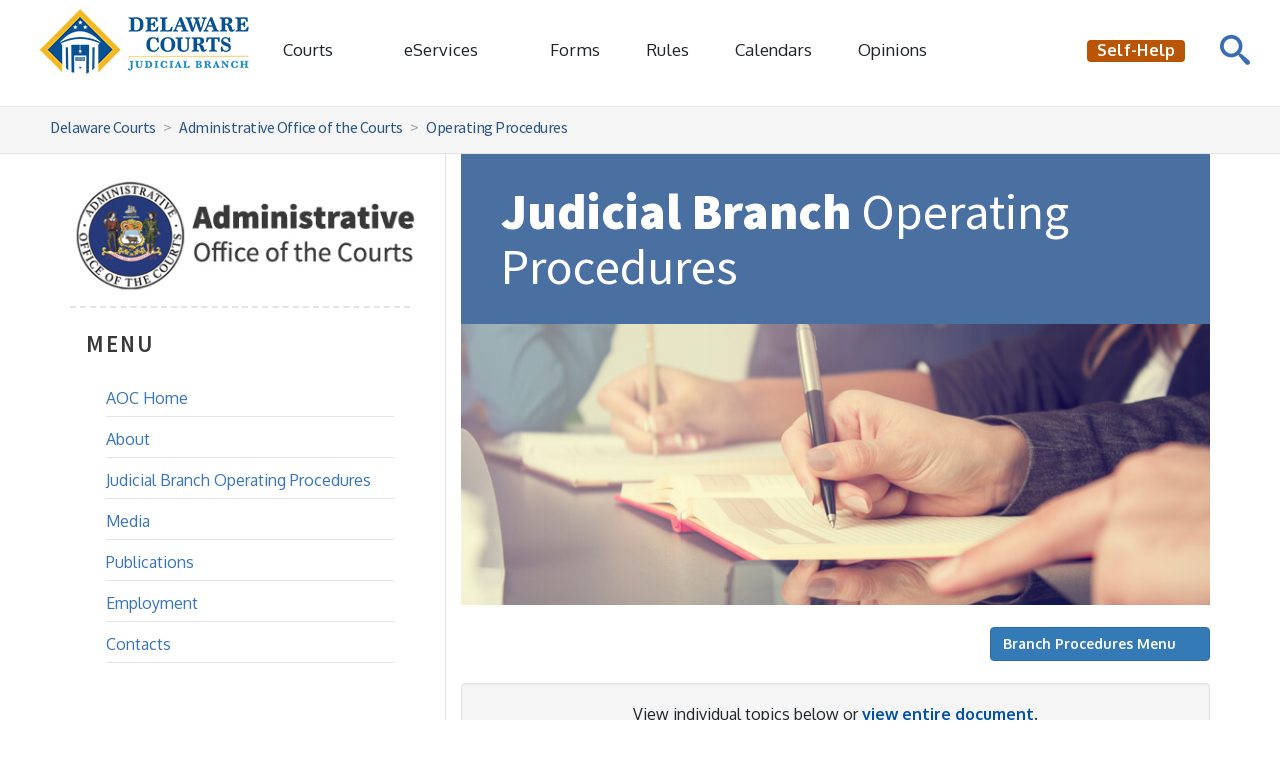

--- FILE ---
content_type: text/html; charset=utf-8
request_url: https://courts.delaware.gov/aoc/operating-procedures/index.aspx
body_size: 39856
content:
<!DOCTYPE html>
<html lang="en">
<head>
    <meta charset="utf-8">
    <meta http-equiv="X-UA-Compatible" content="IE=edge">
    <meta name="viewport" content="width=device-width, initial-scale=1.0">
    

    <!-- Header Include File -->
    <!-- Favorites Icon -->
<link rel="shortcut icon" href="/img/favicon.ico">

<!-- Bookmarklets Icon -->
<!-- icons in IMG 2022 
<link rel="apple-touch-icon" sizes="180x180" href="/img/apple-touch-icon.png">

<link rel="icon" href="favicon.ico" sizes="any">
<link rel="icon" href="favicon.svg" type="image/svg+xml">
<link rel="apple-touch-icon" href="apple-touch-icon.png"/>
<link rel="manifest" href="site.webmanifest">
<link rel="mask-icon" href="/img/safari-pinned-tab.svg" color="#5bbad5">

<meta name="msapplication-TileColor" content="#da532c">
<meta name="msapplication-config" content="browserconfig.xml">
<meta name="theme-color" content="#ffffff">
-->


<!-- ICONS in root -->
<link rel="apple-touch-icon" sizes="180x180" href="/apple-touch-icon.png">
<link rel="icon" type="image/png" sizes="32x32" href="/favicon-32x32.png">
<link rel="icon" type="image/png" sizes="16x16" href="/favicon-16x16.png">
<link rel="icon" href="favicon.ico" sizes="any">
<link rel="manifest" href="/site.webmanifest">
<link rel="mask-icon" href="/safari-pinned-tab.svg" color="#075192">
<meta name="msapplication-TileColor" content="#1e89c3">
<meta name="theme-color" content="#ffffff">





<!-- <link rel="icon" type="image/png" sizes="32x32" href="/img/favicon-32x32.png">
<link rel="icon" type="image/png" sizes="16x16" href="/img/favicon-16x16.png">
<link rel="icon" type="image/png" sizes="16x16" href="/img/favicon-96x96.png"> -->

<!--
<link rel="apple-touch-icon" sizes="144x144" href="/img/apple-icon144.png" />

<link rel="apple-touch-icon" sizes="180x180" href="/img/apple-touch-icon.png">
<link rel="icon" type="image/png" sizes="32x32" href="/img/favicon-32x32.png">
<link rel="icon" type="image/png" sizes="16x16" href="/img/favicon-16x16.png">
<link rel="apple-touch-icon" sizes="72x72" href="/img/apple-icon72.png" />
<link rel="apple-touch-icon" sizes="57x57" href="/img/apple-icon57.png" />
<link rel="apple-touch-icon" sizes="114x114" href="/img/apple-icon114.png" />-->

<!-- For iPad with high-resolution Retina display running iOS greater than or equal to 7: 
        <link rel="apple-touch-icon-precomposed" sizes="152x152" href="/img/favicon-152.png">
		<link rel="apple-touch-icon-precomposed" sizes="167x167" href="/img/favicon-167.png">
		<link rel="apple-touch-icon-precomposed" sizes="180x180" href="/img/favicon-180.png">-->

<!-- Google Translate Meta -->
<meta name="google" content="43ec6db4277f1c9a-06e18d88e2e346a7-gd6c10ef7ddc37b03-10">

<!-- Bootstrap core CSS -->
<link rel="stylesheet" href="/css/bootstrap.css" type='text/css'>

<!-- BOOTSTRAP CSS -->
<!--<link rel='stylesheet' href='//maxcdn.bootstrapcdn.com/bootstrap/3.3.7/css/bootstrap.min.css' type='text/css' media='all' />-->
<!-- END BOOTSTRAP CSS -->
<!-- Custom Styles for Courts Header and Footer -->
<link href="/css/courts_global_styles.css" rel="stylesheet" type='text/css'>

<!-- Retina Display LESS Styles -->
<link href="/css/retina.less" rel="stylesheet" type='text/css'>

<!-- CSS Animations Styles -->
<link href="/css/animate.min.css" rel="stylesheet" type='text/css'>

<!-- FONT AWESOME SCRIPT 
<script type="text/javascript" src="https://kit.fontawesome.com/bc37f64e9a.js" crossorigin="anonymous" async="async"></script>-->
<!-- <script src="https://kit.fontawesome.com/71832a560f.js" crossorigin="anonymous"></script> - updated to v7 2025-09-15 -->
<script src="https://kit.fontawesome.com/c823de1df6.js" crossorigin="anonymous"></script>
<!-- END FONT AWESOME SCRIPT -->

<!-- Font Styles (From Google.com/fonts) -->
<link href='https://fonts.googleapis.com/css?family=Source+Sans+Pro:300,400,600,700,900' rel='stylesheet' type='text/css'>
<link href='https://fonts.googleapis.com/css?family=Oxygen:400,300,700' rel='stylesheet' type='text/css'>

<!-- Core JavaScript
================================================== -->
<script src="/js/jquery-2.1.4.min.js"></script>
<script async src="/js/jquery.easing-1.3.min.js"></script>
<script src="/js/ready.js"></script>
<script src="/js/bootstrap.min.js"></script>
<script src="/js/fcdva.js"></script> <!--Family Court chat-->


<!-- Funnelback INCLUDES -->
<link rel="stylesheet" type="text/css" href="/funnelback/funnelback.autocompletion-2.6.0.css" />
<link type="text/css" media="screen" rel="stylesheet" href="/funnelback/funnelback.css" />
<script src="/funnelback/funnelbackConfig.js"></script>
<script src="/funnelback/typeahead.bundle-0.11.1.min.js"></script>
<script src="/funnelback/handlebars-4.0.5.min.js"></script>
<script src="/funnelback/funnelback.autocompletion-2.6.0.js"></script>
<!-- END FUNNELBACK INCLUDES -->

<!-- HTML5 shim and Respond.js IE8 support of HTML5 elements and media queries -->
<!--[if lt IE 9]>
  <script src="https://oss.maxcdn.com/libs/html5shiv/3.7.0/html5shiv.js"></script>
  <script src="https://oss.maxcdn.com/libs/respond.js/1.3.0/respond.min.js"></script>
<![endif]-->

<!-- Google Analytics -->

<!-- Global site tag (gtag.js) - Google Analytics (GA4) -added 12/8/2020 -->
<script async src="https://www.googletagmanager.com/gtag/js?id=G-Y6ZDX6K0QM"></script>
<script>
  window.dataLayer = window.dataLayer || [];
  function gtag(){dataLayer.push(arguments);}
  gtag('js', new Date());

  gtag('config', 'G-Y6ZDX6K0QM');
</script>

<!-- Google Tag Manager (added 7/7/2021) -->
<script>(function(w,d,s,l,i){w[l]=w[l]||[];w[l].push({'gtm.start':
new Date().getTime(),event:'gtm.js'});var f=d.getElementsByTagName(s)[0],
j=d.createElement(s),dl=l!='dataLayer'?'&l='+l:'';j.async=true;j.src=
'https://www.googletagmanager.com/gtm.js?id='+i+dl;f.parentNode.insertBefore(j,f);
})(window,document,'script','dataLayer','GTM-WNRRBFW');</script>
<!-- End Google Tag Manager -->

<!-- Google Search Console Schoenbeck Owner Verification (added 7/12/2022) -->

<meta name="google-site-verification" content="BCIISAYS2wnMR3G0qYzm71hxr0aYDn4kSrzSfcbL318" />



    <!-- Custom Styles for Courts and Divisions -->
    <link href="/supreme/agency/css/courts_supreme_styles.css" rel="stylesheet" type='text/css'>

    <!-- description, author and page title -->
    <meta name="description" content="Operating procedures for the Delaware Judicial Branch.">
    <title>Operating Procedures for the Delaware Judicial Branch -
        Administrative Office of the Courts
        - Delaware Courts - State of Delaware</title>


</head>

<body>
    <!-- Google Tag Manager (noscript) (added 7/7/2021)-->
    <noscript>
        <iframe src="https://www.googletagmanager.com/ns.html?id=GTM-WNRRBFW"
            height="0" width="0" style="display: none; visibility: hidden"></iframe>
    </noscript>
    <!-- End Google Tag Manager (noscript) -->

    <!-- EMERGENCY NOTIFICATION SYSTEM (ENS) AREA -->
    <!-- Uncomment to use this section to use in emergency situations, when finished comment it out again to make it disappear -->

    <!-- END EMERGENCY NOTIFICATION AREA -->

    <!-- BEGIN Fixed Main Nav Bar -->
    <!-- Fixed navbar -->

<!-- GOOGLE TRANSLATE  
<br />
<div id="google_translate_element" class="pull-right googletranslate"></div>
<script type="text/javascript">
function googleTranslateElementInit() {
  new google.translate.TranslateElement({pageLanguage: 'en', includedLanguages: 'es,ht', layout: google.translate.TranslateElement.InlineLayout.SIMPLE, autoDisplay: false}, 'google_translate_element');
}
</script>
<script type="text/javascript" src="//translate.google.com/translate_a/element.js?cb=googleTranslateElementInit"></script>

 
<div id="google_translate_element"></div>
<!-- END GOOGLE TRANSLATE  -->

<div class="navbar navbar-default navbar-fixed-top" role="navigation">
    <a href="#content" class="skip">Skip to Content</a>
    <div class="menu-bg hidden-lg hidden-md"></div>
    <button id="clickBlur" type="button" aria-label="Toggle Navigation" class="lines-button x2 hidden-lg hidden-md">
        <span class="lines"></span>
    </button>

    <!-- MOBILE -->
    <div class="menu-items hidden-lg hidden-md">
        <div><a data-toggle="collapse" class="dropdown-toggle" href="#CourtsMenu">Courts<i class="fa fa-caret-down fa-fw global-caret"></i></a></div>
        <ul id="CourtsMenu" class="panel-collapse collapse">
            <!--<li class="dropdown-header">Delaware Courts</li>-->
            <li><a href="/supreme/"><strong>Supreme Court</strong></a></li>
            <li><a href="/chancery/"><strong>Court of Chancery</strong></a></li>
            <li><a href="/superior/"><strong>Superior Court</strong></a></li>
            <li><a href="/family/"><strong>Family Court</strong></a></li>
            <li><a href="/commonpleas/"><strong>Court of Common Pleas</strong></a></li>
            <li><a href="/jpcourt/"><strong>Justice of the Peace</strong></a></li>
            <li><a href="/aoc/"><strong>Administrative Office of the Courts</strong></a></li>
            <li role="separator" class="divider"></li>
            <!--<li class="dropdown-header">Related Links</li>-->
            <li><a href="/aoc/ada.aspx">Accessibility</a></li>
            <li><a href="/aoc/communitycourt.aspx">Community Court</a></li>
            <li><a href="/locations/">Hours and Locations</a></li>
            <li><a href="/locations/holidays.aspx">Holidays and Closings</a></li>
            <li><a href="/aoc/courtinterpreter/">Interpreter Services</a></li>
            <li><a href="/career/">Job Opportunities</a></li>
            <li><a href="/lawlibraries/">Judicial Law Libraries</a></li>
            <li><a href="/agencies.aspx">Non-Judicial Agencies</a></li>
            <li><a href="/overview.aspx">Overview of the Courts</a></li>
        </ul>
        <div><a data-toggle="collapse" class="dropdown-toggle" href="#ServicesMenu">eServices<i class="fa fa-caret-down fa-fw global-caret"></i></a></div>
        <ul id="ServicesMenu" class="panel-collapse collapse">
            <li><a href="/lawlibraries/chat.aspx">Ask a Law Librarian</a></li>
            <li><a href="/help/licensesregistrations/">Business Licenses Search</a></li>
            <li><a href="/calendars/">Calendars</a></li>
            <li><a href="/docket.aspx">Civil Case Search</a></li>
            <li><a href="/family/support/supportcalculator.aspx">Child Support Calculator</a></li>
            <li role="separator" class="divider"></li>
            <li><a href="/efiling/">eFiling</a></li>
            <li><a href="/epayment.aspx">ePayment for Fines</a></li>
            <li><a href="/forms/">Forms</a></li>
            <li><a href="/JPCourt/jp_videos.aspx">JP Court Interactive Forms</a></li>
            <li><a href="/superior/jury/jury_reporting.aspx">Jury Reporting</a></li>
            <li role="separator" class="divider"></li>
            <li><a href="/opinions/">Opinions &amp; Orders</a></li>
            <li><a href="/help/traffic/">Pay Traffic Ticket</a></li>
            <li><a href="/superior/rightfulowner/">Project Rightful Owner</a></li>
            <li><a href="/tradenames/">Trade Names Database</a></li>
            <li><a href="/forms/download.aspx?id=103848">Wireless Service in Courthouses<i class="fa-light fa-file-pdf fa-fw"></i></a></li>
        </ul>
        <div><a href="/forms/">Forms</a></div>
        <div><a href="/rules/" aria-label="Delaware Court Rules">Rules</a></div>
        <div><a href="/calendars/">Calendars</a></div>
        <div><a href="/opinions/">Opinions</a></div><br />
        <div id="google_translate_element"></div> 
         
        <hr class="footer" />
        <div class="col-xs-6">
            <div><p><a href="/help/"><span class="label label-warning selfhelp">Self-Help</span></a></p></div>
        </div>
        <div class="col-xs-6">
            <div><p><a href="/feedback/">Feedback</a></p></div>
        </div>
       
    </div>
    <!-- END MOBILE -->
    <!-- DESKTOP -->
    <div class="navbar-header">
        <a href="../../"><img src="/img/delaware_courts_logo.jpg" alt="Delaware Courts - The Offical Website of the Delaware Judiciary" title="Delaware Courts - The Official Website of the Delaware Judiciary" class="img-responsive" aria-label="Return to Delaware Courts home page" /></a>
    </div>
    <ul class="nav navbar-nav hidden-xs hidden-sm">
        <li class="dropdown">
            <a href="#" class="dropdown-toggle" data-toggle="dropdown" role="button" aria-haspopup="true" aria-expanded="false">Courts <i class="fa-solid fa-caret-down fa-fw global-caret"></i></a>
            <ul class="dropdown-menu">
                <!--<li class="dropdown-header">Delaware Courts</li>-->
                <li><a href="/supreme/"><strong>Supreme Court</strong></a></li>
                <li><a href="/chancery/"><strong>Court of Chancery</strong></a></li>
                <li><a href="/superior/"><strong>Superior Court</strong></a></li>
                <li><a href="/family/"><strong>Family Court</strong></a></li>
                <li><a href="/commonpleas"><strong>Court of Common Pleas</strong></a></li>
                <li><a href="/jpcourt/"><strong>Justice of the Peace</strong></a></li>
                <li><a href="/aoc/"><strong>Administrative Office of the Courts</strong></a></li>
                <li role="separator" class="divider"></li>
                <!--<li class="dropdown-header">Related Links</li>-->
                <li><a href="/aoc/ada.aspx">Accessibility</a></li>
                <li><a href="/aoc/communitycourt.aspx">Community Court</a></li>
                <li><a href="/locations/">Hours and Locations</a></li>
                <li><a href="/locations/holidays.aspx">Holidays and Closings</a></li>
                <li><a href="/aoc/courtinterpreter/">Interpreter Services</a></li>
                <li><a href="/career/">Job Opportunities</a></li>
                <li><a href="/lawlibraries/">Judicial Law Libraries</a></li>
                <li><a href="/agencies.aspx">Non-Judicial Agencies</a></li>
                <li><a href="/overview.aspx">Overview of the Courts</a></li>
            </ul>
        </li>
        <li class="dropdown">
            <a href="#" class="dropdown-toggle" data-toggle="dropdown" role="button" aria-haspopup="true" aria-expanded="false">eServices <i class="fa-solid fa-caret-down fa-fw global-caret"></i></a>
            <ul class="dropdown-menu">
                <!--<li class="dropdown-header">eServices</li>-->
                <li><a href="/lawlibraries/chat.aspx">Ask a Law Librarian</a></li>
                <li><a href="/help/licensesregistrations/">Business Licenses Search</a></li>
                <li><a href="/calendars/">Calendars</a></li>
                <li><a href="/docket.aspx">Civil Case Search</a></li>
                <li><a href="/family/support/supportcalculator.aspx">Child Support Calculator</a></li>
                <li role="separator" class="divider"></li>
                <li><a href="/efiling/">eFiling</a></li>
                <li><a href="/epayment.aspx">ePayment for Fines</a></li>
                <li><a href="/forms/">Forms</a></li>
                <li><a href="/JPCourt/jp_videos.aspx">JP Court Interactive Forms</a></li>
                <li><a href="/superior/jury/jury_reporting.aspx">Jury Reporting</a></li>
                <li role="separator" class="divider"></li>
                <li><a href="/opinions/">Opinions &amp; Orders</a></li>
                <li><a href="/help/traffic/">Pay Traffic Ticket</a></li>
                <li><a href="/superior/rightfulowner/">Project Rightful Owner</a></li>
                <li><a href="/tradenames/">Trade Names Database</a></li>
                <li><a href="/forms/download.aspx?id=103848">Wireless Service in Courthouses<i class="fa-light fa-file-pdf fa-fw"></i></a></li>
            </ul>
        </li>
        <li><a href="/forms/" aria-label="Delaware Court Forms">Forms</a></li>
        <li><a href="/rules/" aria-label="Delaware Court Rules">Rules</a></li>
        <li><a href="/calendars/">Calendars</a></li>
        <li><a href="/opinions/" aria-label="Court Opinions">Opinions</a></li>
    </ul>
    <!-- END DESKTOP -->
    <!-- SEARCH BUTTON -->
    <div id="sb-search" class="sb-search">
		<form id="search-form" method="GET">
            <input type="text" id="st-search-input" class="sb-search-input" placeholder="Enter your search term..." aria-label="Search">
            <input type="submit" id="sb-search-submit" class="sb-search-submit" aria-label="Search"><span class="sb-icon-search"></span>
		</form>
    </div>
    <!-- END SEARCH BUTTON -->
    <!-- SELF-HELP BUTTON -->
    <ul class="nav navbar-nav navbar-right">
        <li class="hidden-xs hidden-sm"> <div id="google_translate_element"></div></li>
        <li class="hidden-xs hidden-sm">
            <a href="/help/">
                <!--<span class="label label-warning selfhelp"><i class="fa fa-info-circle fa-lg" aria-hidden="true"></i>&nbsp;Self-Help</span></a>-->
                <span class="label label-warning selfhelp1">Self-Help</span>&nbsp;&nbsp;
            </a>
        </li>
      <!-- <li class="hidden-xs hidden-sm"> <div id="google_translate_element"></div></li> -->
         
        <li class="hidden-xs hidden-sm">&nbsp;&nbsp;&nbsp;&nbsp;&nbsp;&nbsp;&nbsp;&nbsp;&nbsp;&nbsp;&nbsp;&nbsp;&nbsp;&nbsp;&nbsp;&nbsp;</li>
    </ul>
    <!-- END SELF-HELP BUTTON -->
   

 <!--<script type="text/javascript" class="hidden-xs hidden-sm">
  function googleTranslateElementInit() {
  new google.translate.TranslateElement({pageLanguage: 'en'}, 'google_translate_element');
  }
</script>-->



</div>
<!--<script type="text/javascript" src="//translate.google.com/translate_a/element.js?cb=googleTranslateElementInit"></script>-->
    <!-- END Fixed Main Nav Bar -->

    
      <ol class="breadcrumb">
    <li><a href="/">Delaware Courts</a></li>
    <li><a href="/aoc/">Administrative Office of the Courts</a></li>
    <li><a href="/aoc/operating-procedures/">Operating Procedures</a></li>
  </ol>

    <div class="container">
        <div id="content" role="main"> <!-- for skip navigation -->
            <div class="row">
                <div class="col-md-8 col-md-push-4" id="main_content">
                    

    <!-- B E G I N   M A I N   C O N T E N T -->

    <div id="heading_interior">
        <div class="jumbotron">
            <h1><span class="impressive">Judicial Branch</span> Operating Procedures</h1>
        </div>
    </div>
    <img src="/aoc/agency/img/op_header.jpg" alt="Operating Procedures" class="img-responsive" />
    <div class="clearfix"></div>
    <br />

    <!-- BEGIN On Page Navigation Menu -->
    		<!-- On Page Menu Navigation -->
        <div class="btn-group pull-right">
          <button type="button" class="btn btn-primary dropdown-toggle" data-toggle="dropdown" aria-haspopup="true" aria-expanded="false">
              <strong>Branch Procedures Menu</strong> <i class="fa-solid fa-caret-down fa-fw"></i>
          </button>
          <ul class="dropdown-menu">
            <li><a href="index.aspx">Table of Contents</a></li>
            <li><a href="op-intro.aspx">I. Introduction</a></li>
            <li><a href="op-def.aspx">II. Definitions</a></li>
            <li><a href="op-adm.aspx">III. Administration</a></li>
            <li><a href="op-aoc.aspx">IV. AOC</a></li>
            <li><a href="op-budget.aspx">V. Budget and Management</a></li>
            <li><a href="op-casemgmnt.aspx">VI. Case Management</a></li>
            <li><a href="op-media.aspx">VII. Media / Public Access</a></li>
            <li><a href="op-personnel.aspx">VIII. Personnel</a></li>
            <li><a href="op-facilities.aspx">IX. Facilities</a></li>
            <li><a href="op-closures.aspx">X. Emergency Closures</a></li>
            <li><a href="op-full.aspx">View Entire Document</a></li>
          </ul>
        </div>
        <div class="clearfix"></div>

    <!-- END On Page Navigation Menu -->

    <br />


    <!--<div class="alert alert-danger" role="alert"><a href="/forms/download.aspx?id=130928" class="alert-link" target="_blank">Temporary Judicial Branch Policy regarding 2021 Annual Leave and Compensatory Time <i class="fal fa-file-pdf"></i></a> &mdash; Temporary policy to address concerns about losing regular and carry-over annual leave and compensatory time in 2021 due to the Governor's State of Emergency.</div>-->
    <div class="text-center well">
       View individual topics below or <a href="op-full.aspx"><strong>view entire document</strong></a>.
    </div>

    <div class="panel panel-info">
        <!-- Default panel contents -->
        <div class="panel-heading">
            <p class="panel-title oppanel"><strong>Recent Updates</strong></p>
        </div>



        <!-- List group -->
        <ul class="list-unstyled">
             <li>&nbsp;<span class="label label-info">12-31-2025</span>&nbsp;Policy AP006 and Procedure AP006 of Appendix B. Judicial Branch Fiscal Policies and Procedures were revised.    <span class="label label-danger">New</span>
 </li>
            <li>&nbsp;<span class="label label-info">10-21-2024</span>&nbsp;Under <a href="op-personnel.aspx">VIII. Personnel</a>, item 2 was renamed and revised with the addition of an interim policy on the use of GenAI by judicial officers and court personnel<!--   <span class="label label-danger">New</span>-->
            </li>
            <li>&nbsp;<span class="label label-info">07-31-2024</span>&nbsp;Under <a href="op-facilities.aspx">IX. Court Facilities</a>, a new item 3 was added, “Cell Phone/Portable Electronic Devices policy" 
                <!--<span class="label label-warning">New</span>-->
            </li>

            <li>&nbsp;<span class="label label-info">10-04-2023</span>&nbsp;Appendix J. Judicial Branch Personnel Rules was revised 
            </li>

        </ul>
    </div>




    <ol type="I" class="ol_h2">
        <li><a href="op-intro.aspx">Introduction</a></li>
        <li><a href="op-def.aspx">Definitions</a></li>
        <li><a href="op-adm.aspx">Administration</a>
            <ol>
                <li><a href="op-adm.aspx#authority" class="anchors_link">Administrative Authority</a></li>
                <li><a href="op-adm.aspx#judicial" class="anchors_link">Judicial Conference</a></li>
                <li><a href="op-adm.aspx#committee" class="anchors_link">Committee of Presiding Judges</a></li>
                <li><a href="op-adm.aspx#boards" class="anchors_link">Committees, Boards and Task Forces</a></li>
            </ol>
        </li>
        <li><a href="op-aoc.aspx" aria-label="Administrative Office of the Courts Purpose and Policy Amendments">Administrative Office of the Courts</a>
            <ol>
                <li><a href="op-aoc.aspx#purpose" class="anchors_link">Purpose</a></li>
                <li><a href="op-aoc.aspx#amendments" class="anchors_link">Amendments to Adopted Policies and Procedures</a></li>
            </ol>
        </li>
        <li><a href="op-budget.aspx">Budget and Management</a>
            <ol>
                <li><a href="op-budget.aspx#procedures" class="anchors_link" aria-label="Budget and Management Policies and Procedures">Policies and Procedures</a></li>
                <li><a href="op-budget.aspx#budget" class="anchors_link">Budget</a></li>
                <li><a href="op-budget.aspx#fiscal" class="anchors_link">Fiscal Procedures</a></li>
                <li><a href="op-budget.aspx#funding" class="anchors_link">Grant Funding</a></li>
            </ol>
        </li>
        <li><a href="op-casemgmnt.aspx">Case Management and Litigation</a>
            <ol>
                <li><a href="op-casemgmnt.aspx#opinions" class="anchors_link">Publication of Opinions</a></li>
                <li><a href="op-casemgmnt.aspx#judges" class="anchors_link">Assignment Judges of Trial Courts</a></li>
                <li><a href="op-casemgmnt.aspx#litigation" class="anchors_link">Administration of Litigation</a></li>
                <li><a href="op-casemgmnt.aspx#statistical" class="anchors_link">Statistical Standard</a></li>
                <li><a href="op-casemgmnt.aspx#guidelines" class="anchors_link">Judicial Guidelines for Self-Represented Litigants</a></li>
                <li><a href="op-casemgmnt.aspx#interpreters" class="anchors_link">Court Interpreters</a></li>
                <li><a href="op-casemgmnt.aspx#family" class="anchors_link">Court Appointed Attorneys and Ancillary Services in Family Court Civil Cases</a></li>
            </ol>
        </li>
        <li><a href="op-media.aspx">Media Coverage, Public Access and Records Management</a>
            <ol>
                <li><a href="op-media.aspx#media" class="anchors_link">Media Coverage</a></li>
                <li><a href="op-media.aspx#access" class="anchors_link">Public Access to Court Administrative and Case Records</a></li>
                <li><a href="op-media.aspx#records" class="anchors_link">Online Judicial Opinions and Court Records</a></li>
            </ol>
        </li>
        <li><a href="op-personnel.aspx">Personnel</a>
            <ol>
                <li><a href="op-personnel.aspx#policies" class="anchors_link" aria-label="Personnel Policies and Procedures">Policies and Procedures</a></li>
                <li><a href="op-personnel.aspx#communications" class="anchors_link">Communications and Computer Systems Policy and Interim GenAI Policy</a></li>
                <li><a href="op-personnel.aspx#floating" class="anchors_link">Floating Holidays</a></li>
                <li><a href="op-personnel.aspx#tobacco" class="anchors_link">Tobacco-Free Workplace</a></li>
                <li><a href="op-personnel.aspx#violence" class="anchors_link">Effect of Domestic Violence on the Workplace</a></li>
                <li><a href="op-personnel.aspx#education" class="anchors_link">Judicial Education</a></li>
                <li><a href="op-personnel.aspx#training" class="anchors_link">Judicial Branch Employee Training</a></li>
                <li><a href="op-personnel.aspx#distribution" class="anchors_link">Policy Distribution</a></li>
            </ol>
        </li>
        <li><a href="op-facilities.aspx">Facilities</a>
            <ol>
                <li><a href="op-facilities.aspx#security" class="anchors_link">Security Committees</a></li>
                <li><a href="op-facilities.aspx#copc" class="anchors_link">Courthouse Operations Policy Committee (COPC)</a></li>
                <li><a href="op-facilities.aspx#phone" class="anchors_link">Cell Phone/Portable Electronic Devices policy</a></li>
            </ol>
        </li>
        <li><a href="op-closures.aspx">Emergency Closures and Pre-Holiday Reduced Staffing of Judicial Branch Facilities</a>
            <ol>
                <li><a href="op-closures.aspx#emergency" class="anchors_link">Emergency Closures of Judicial Branch Facilities</a></li>
                <li><a href="op-closures.aspx#pre-holiday" class="anchors_link">Pre-Holiday Reduced Staffing of Judicial Branch Facilities</a></li>
            </ol>
        </li>
        <li>Addendum and Appendices
		
            <ol>
                <li><a href="/forms/download.aspx?id=131768">Addendum 1 - Index of Committees, Boards and Task Forces</a></li>
                <li><a href="/forms/download.aspx?id=83508">Appendix A. Policy and Procedure for Determining Need for Additional Judgeships and Other Judicial Officer Positions</a></li>
                <li><a href="/forms/download.aspx?id=91528">Appendix A1. Judicial Branch Hiring Review Policy</a></li>
                <li><a href="/forms/download.aspx?id=83518">Appendix B. Judicial Branch Fiscal Policies and Procedures</a></li>
                <li><a href="/forms/download.aspx?id=83528">Appendix C. Judicial Branch Grant Request Form</a></li>
                <li><a href="/forms/download.aspx?id=83538">Appendix D-1. Policy on Action Docket Standards</a></li>
                <li><a href="/forms/download.aspx?id=83548">Appendix D-2.  Policy on Speedy Trial Guidelines - Administration of Criminal Litigation</a></li>
                <li><a href="/forms/download.aspx?id=83558">Appendix D-3. Policy on Speedy Trial Guidelines - Administration of Criminal Litigation</a></li>
                <li><a href="/forms/download.aspx?id=83498">Appendix D-4. Policy on Judicial Reporting on Matters under Advisement</a></li>
                <li><a href="/forms/download.aspx?id=83568">Appendix E. Delaware's Judicial Guidelines for Civil Hearings Involving Self-Represented Litigants</a></li>
                <li><a href="/forms/download.aspx?id=83578">Appendix F. State of Delaware  Administrative Office of the Courts Court Interpreter Program</a></li>
                <li><a href="/forms/download.aspx?id=83588">Appendix G. Code of Professional  Responsibility for Interpreters in the Delaware Judiciary</a></li>
                <li><a href="/forms/download.aspx?id=105778">Appendix H. Policies and Procedures for Appointment and Payment of Counsel in Family Court Civil Cases</a></li>
                <li><a href="/forms/download.aspx?id=83608">Appendix I.  Template - Policy on Public  Access to Judicial Branch Administrative Records</a></li>
                <li><a href="/forms/download.aspx?id=83618">Appendix I-1. Delaware Administrative Office  of the Courts Policy on Public Access to Administrative Records</a></li>
                <li><a href="/forms/download.aspx?id=83628">Appendix I-2. Policy on Public Access to  Supreme Court Administrative Records</a></li>
                <li><!--<a href="/forms/download.aspx?id=83638">-->Appendix I-3. Policy on Public Access to  Records in the Delaware Court of Chancery is currently under review. Please check back.</li>
                <li><a href="/forms/download.aspx?id=83648">Appendix I-4. Policy on Public Access to  Superior Court Judicial Records</a></li>
                <li><a href="/forms/download.aspx?id=83658">Appendix I-5. The Family Court of the State  of Delaware Public Access Policy</a></li>
                <li><a href="/forms/download.aspx?id=83668">Appendix I-6. Policy on Public Access to  Court of Common Pleas Judicial Records</a></li>
                <li><a href="/forms/download.aspx?id=119528">Appendix I-7A. Policy on Public Access to Administrative Records of Justice of the Peace Court</a></li>
                <li><a href="/forms/download.aspx?id=83678">Appendix I-7B. Policy on Public Access to Court Records of Justice of the Peace Court</a></li>
                <li><a href="/forms/download.aspx?id=83688">Appendix J. Judicial Branch Personnel  Rules</a></li>
                <li><a href="/forms/download.aspx?id=83698">Appendix K. Code of Conduct for Judicial  Branch Employees</a></li>
                <li><a href="/forms/download.aspx?id=83708">Appendix L. Judicial Branch Policy and  Procedures for the Management of Casual/Seasonal and Contractual Employees  pursuant to the Affordable Care Act</a></li>
                <li><a href="/forms/download.aspx?id=83718">Appendix M. The Delaware Code of Conduct  for Law Clerks</a></li>
                <li><a href="/forms/download.aspx?id=83728">Appendix N. Delaware Judges&rsquo; Code of  Judicial Conduct</a></li>
                <li><a href="/forms/download.aspx?id=83738">Appendix O. Judicial Branch Authorized Use  Policy for the Communications and Computer Systems</a></li>
                <li><a href="/forms/download.aspx?id=266838">Appendix O-1. Interim Policy on the Use of GenAI by Judicial Officers and Court Personnel</a></li>
                <li><a href="/forms/download.aspx?id=83748">Appendix P. Delaware Judicial Branch  Floating Holiday Policy</a></li>
                <li><a href="/forms/download.aspx?id=83758">Appendix Q. Judicial Branch Tobacco-Free  Workplace Policy</a></li>
                <li><a href="/forms/download.aspx?id=83768">Appendix R. Judicial Branch Domestic  Violence Policy</a></li>
                <li><a href="/forms/download.aspx?id=83778">Appendix S. The Delaware Rules for Continuing Legal Education</a></li>
            </ol>
        </li>
    </ol>

    <!-- E N D   M A I N   C O N T E N T -->


                </div>

                <div class="col-md-4 col-md-pull-8" id="leftCol">
                    
    <div class="nav courts_nav" id="courts_sidebar"><br />
  <img src="/aoc/agency/img/aoc_inner_menu.jpg" alt="Administrative Office of the Courts" class="img-responsive" />
  <hr class="dashed" />
  <div class="panel-group" id="accordion">
    <div class="panel sectionmenu_panel">
      <div class="panel-heading">
         <h2 class="panel-title toplevel">
           <!-- <a data-toggle="collapse" data-parent="#accordion" href="#collapseInner" aria-label="Toggle Navigation" class="grid-button rearrange hidden-lg hidden-md"> ** BK 9/17/15 === W3C Error, can't wrap <button> in <a> tag. Copied data attributes to the button tag and changed href="" to data-target="" **-->
             <button type="button" class="grid-button rearrange hidden-lg hidden-md" data-toggle="collapse" data-parent="#accordion" data-target="#collapseInner" aria-label="Toggle Navigation">
               <span class="grid"></span>
             </button>
           <!-- </a>  -->MENU
         </h2>
      </div>
      <div id="collapseInner" class="panel-collapse collapse in">
        <div class="panel-body">
          <ul id="HomeMenu">
            <li><a href="/aoc/index.aspx">AOC Home</a></li>
            <li><a href="/aoc/mission.aspx">About</a></li>
            <li><a href="/aoc/operating-procedures/">Judicial Branch Operating Procedures</a></li>
            <li><a href="/aoc/press.aspx">Media</a></li>
            <li><a href="/aoc/publications.aspx">Publications</a></li>
            <li><a href="/career/">Employment</a></li>
            <li><a href="/aoc/contacts.aspx">Contacts</a></li>
          </ul><br /><br />
        </div>
      </div>
    </div>
  </div>
</div>
                </div>
            </div>
        </div>
    </div>
    <!-- /container -->

    <br />

    <!-- BEGIN Courts Footer -->
    <footer aria-label="Footer navigation">
<div id="footer" aria-label="footer navigation">
    <div id="txt_options">
        <div class="container">
            <div class="row">
                <div class="col-sm-6">
                    <p class="hidden-xs">The Official Website of the Delaware Judiciary</p>
                </div>
                <div class="col-sm-6">
                    <p class="txt_size">
                        Change Your Text Size:&nbsp;

                        <button type="button" class="decreaseFont text_buttons">
                            <span class="sr-only">Make text size smaller</span>
                            <i class="fa-regular fa-square-minus fa-lg" aria-hidden="true"></i>
                        </button>

                        <button type="button" class="resetFont text_buttons">
                            <span class="sr-only">Reset text size</span>
                            <i class="fa-regular fa-square fa-lg" aria-hidden="true"></i>
                        </button>

                        <button type="button" class="increaseFont text_buttons">
                            <span class="sr-only">Make text size larger</span>
                            <i class="fa-regular fa-square-plus fa-lg" aria-hidden="true"></i>
                        </button>
                    </p>
                </div>
            </div>
        </div>
    </div>
    <div class="container">

        <div class="row">
            <br /><br />
            <div class="col-lg-3 col-md-3 col-sm-6">
                <p class="ft_subhead"><a href="/locations/" aria-label="Delaware Courts Hours & Locations">Hours &amp; Locations</a></p><br />

                <!--<p class="ft_subhead"><a href="/locations/contacts.aspx">Court Contacts</a></p><br /> -->  
                <p class="ft_subhead"><a href="/help/">Self-Help</a></p><br />                       
                <p class="ft_subhead"><a href="/docket.aspx">Civil Case Search</a></p><br />
                <p class="ft_subhead"><a href="/help/traffic/">Traffic</a></p><br />
                 <p class="ft_subhead"><a href="/epayment.aspx" aria-label="Make an ePayment in the Delaware State Courts">EPayments</a></p><br />
                      
            </div>

            <div class="col-lg-3 col-md-3 col-sm-6">             
                <p class="ft_subhead"><a href="/information_public.aspx" aria-label="Information about the Delaware Courts for the Public">For the Public</a></p><br />            
                <p class="ft_subhead"><a href="/information_jurors.aspx" aria-label="Information about jury duty for Jurors">For Jurors</a></p><br />
                <p class="ft_subhead"><a href="/information_attorneys.aspx" aria-label="Information about the Delaware Courts for Attorneys">For Attorneys</a></p><br />
                <p class="ft_subhead"><a href="/information_media.aspx">For the Media</a></p><br /> 
                <p class="ft_subhead"><a href="/topics.aspx">Topics</a></p><br /> 
            </div>
            
            <div class="clearfix visible-sm"></div>

            <div class="col-lg-3 col-md-3 col-sm-6">             
                <p class="ft_subhead"><a href="/aoc/ada.aspx">Accessibility</a></p><br />     
                <p class="ft_subhead"><a href="/help/espanol.aspx">Material en español</a></p><br />
                <p class="ft_subhead"><a href="/supreme/access.aspx">Access to Justice</a></p><br />
                <p class="ft_subhead"><a href="/career/">Careers</a></p><br />                      
                <p class="ft_subhead"><a href="/feedback/index.aspx/" aria-label="Feedback forms for Delaware State Courts">Feedback</a></p><br /><br />
            </div>

            <div class="col-lg-3 col-md-3 col-sm-6">
                
                <br /><br />
                <a href="../../index.aspx"><img src="/img/delaware_courts_logo_footer.png" alt="Delaware Courts logo" class="img-responsive foot-logo" /></a>
                <br /><br />
            </div>

        </div>
        <hr class="footer" />
        <div class="row">
            <div class="col-xs-12 text-center">
                <p><a href="/">Delaware Courts Home</a>&nbsp;&nbsp;|&nbsp;&nbsp;<a href="../../../../../terms.aspx">Terms of Use</a>&nbsp;&nbsp;<!--|&nbsp;&nbsp;<a href="/feedback/">Feedback</a>&nbsp;&nbsp;-->|&nbsp;&nbsp;<a href="https://delaware.gov/">Delaware.gov</a></p>
                <p><small>&copy; 2025 The Delaware Judiciary - <a href="/">courts.delaware.gov</a></small></p>
            </div>
        </div>
    </div>
</div>
    </footer>

<script type="text/javascript">
	$(document).ready(function() {
		$().UItoTop({ easingType: 'easeOutQuart' });
	});
</script>

<!-- Retina Display JS Files -->
<script src="/js/retina.js"></script>
<script src="/js/less.js"></script>

<!-- Searchbar Files -->
<script src="/js/uisearch.js"></script>
<script src="/js/classie.js"></script>
<script>
	  new UISearch( document.getElementById( 'sb-search' ) );
</script>

    <!-- END Courts Footer -->
    
    

</body>
</html>


--- FILE ---
content_type: text/css
request_url: https://courts.delaware.gov/css/courts_global_styles.css
body_size: 6047
content:
/*!
 * D E L A W A R E    C O U R T S   2 0 1 5 
 * Developed by the GIC (Matt Campbell, Julianne Solum & Ben Kaminski)
 * Copyright 2015 State of Delaware */
/* ############################################################################################## */


@font-face {
    font-family: 'icomoon';
    src: url('icomoon.eot');
    src: url('icomoon.eot?#iefix') format('embedded-opentype'), url('icomoon.woff') format('woff'), url('icomoon.ttf') format('truetype'), url('icomoon.svg#icomoon') format('svg');
    font-weight: normal;
    font-style: normal;
}

html {
    -webkit-font-smoothing: antialiased !important;
    position: relative;
    min-height: 100%;
}

/*  B O D Y  */
body {
    width: 100%;
    min-height: 100%;
    font-family: 'Oxygen', sans-serif !important;
    font-weight: 400 !important; /*300*/
    font-size: 16px !important;
    -webkit-font-smoothing: antialiased !important;
    color: #212529; /* added 2024 */
}

/* Xtra-Small Portrait devices (phones, 400px and up) */
@media (max-width: 767px) {
    body {
        padding-top: 100px;
        -webkit-font-smoothing: antialiased !important;
    }
}

/* Small devices (tablets, 768px and up) */
@media (min-width: 768px) {
    body {
        padding-top: 100px;
        -webkit-font-smoothing: antialiased !important;
    }
}

.wave_text {
    display: none;
}

a {
    -o-transition: .5s;
    -ms-transition: .5s;
    -moz-transition: .5s;
    -webkit-transition: .5s;
    transition: .5s;
    outline: 0 !important; /* prevents FireFox and IE/Edge link dotted outline*/
    color: #0a51c1; /*added for ADA compliancy 2021, updated 2025 #3072AB 2b5a90 #0a51c1*/
}

.alert .announcemsm a {
    color: #214D73 !important;
}

.alertbanner {
    background-color: #26f7b6 !important;
    color: #000;
    font-size: 16px;
}
.alerticon {
    color: #26f7b6;
}

    .alertbanner a {
        color: #1414FF;
    }

    .alertbanner a:hover {
        color: #000;
        text-decoration: underline;
    }

.alert-activealert {
    color: #073124;
    background-color: #e9fef7;
    border-color: #a8fbe1;
}

.alert-activealert h3 {
    font-size: 20px;
    font-weight: 600;
    margin-top: 0px;
}

    a:hover {
        text-decoration: underline;
        color: #fbaa27;
        outline: 0 !important; /* prevents FireFox and IE/Edge link dotted outline*/
    }

/* For Name Anchors to offset the fixed header functionality */
.anchors {
    margin-top: -100px; /* Size of fixed header */
    padding-bottom: 100px;
    display: block;
}
/* ############################################################################################## */

/*  F O N T S,   S E C T I O N S   A N D   H E A D I N G S  */
h1, h2, h4, h5, h6, .h1, .h2, .h3, .h4, .h5, .h6 {
    color: inherit;
    font-family: "Source Sans Pro", Helvetica, Arial, sans-serif;
    font-weight: 400;
    line-height: 1.1;
}

.jumbotron {
    background-color: inherit !important;
    padding-top: 30px !important;
    padding-left: 0px !important;
    padding-right: 0px !important;
    padding-bottom: 0px !important;
    margin: 0px !important;
}

.impressive {
    font-weight: 800;
}

/* Xtra-Small Portrait devices (phones, 400px and up) */
@media (max-width: 767px) {
    .jumbotron h1 {
        font-family: "Source Sans Pro", Helvetica, Arial, sans-serif;
        font-weight: 400;
        color: #3b6cb4;
        margin-top: 0px;
        font-size: 45px !important;
    }
}

/* Small devices (tablets, 768px and up) */
@media (min-width: 768px) {
    .jumbotron h1 {
        font-family: "Source Sans Pro", Helvetica, Arial, sans-serif;
        font-weight: 400;
        color: #3b6cb4;
        margin-top: 0px;
        font-size: 70px !important;
    }
}

/* Medium devices (desktops, 992px and up) */
@media (min-width: 992px) {
    .jumbotron h1 {
        font-family: "Source Sans Pro", Helvetica, Arial, sans-serif;
        font-weight: 400;
        color: #3b6cb4;
        margin-top: 0px;
        font-size: 70px !important;
    }
}

/* Large devices (large desktops, 1200px and up) */
@media (min-width: 1200px) {
    .jumbotron h1 {
        font-family: "Source Sans Pro", Helvetica, Arial, sans-serif;
        font-weight: 400;
        color: #3b6cb4;
        margin-top: 0px;
        font-size: 70px !important;
    }
}

/* Xtra-Small Portrait devices (phones, 400px and up) */
@media (max-width: 767px) {
    .jumbotron h2 {
        font-family: "Source Sans Pro", Helvetica, Arial, sans-serif;
        font-weight: 400;
        color: #3b6cb4;
        margin-top: 0px;
        font-size: 38px !important;
    }
}

/* Small devices (tablets, 768px and up) */
@media (min-width: 768px) {
    .jumbotron h2 {
        font-family: "Source Sans Pro", Helvetica, Arial, sans-serif;
        font-weight: 400;
        color: #3b6cb4;
        margin-top: 0px;
        font-size: 50px !important;
    }
}

/* Medium devices (desktops, 992px and up) */
@media (min-width: 992px) {
    .jumbotron h2 {
        font-family: "Source Sans Pro", Helvetica, Arial, sans-serif;
        font-weight: 400;
        color: #3b6cb4;
        margin-top: 0px;
        font-size: 50px !important;
    }
}

/* Large devices (large desktops, 1200px and up) */
@media (min-width: 1200px) {
    .jumbotron h2 {
        font-family: "Source Sans Pro", Helvetica, Arial, sans-serif;
        font-weight: 400;
        color: #3b6cb4;
        margin-top: 0px;
        font-size: 50px !important;
    }
}

.main_content h1 {
    font-family: "Source Sans Pro", Helvetica, Arial, sans-serif;
    font-weight: 400;
    color: #24397e !important;
    font-size: 45px;
}

.main_content h2 {
    font-family: 'Open Sans Condensed', sans-serif !important;
    font-weight: 500;
    color: #3b6cb4;
    margin-top: 0px;
}

/* Xtra-Small Portrait devices (phones, 400px and up) */
@media (max-width: 767px) {
    .breadcrumb {
        display: none;
    }
}

/* Small devices (tablets, 768px and up) */
@media (min-width: 768px) {
    .breadcrumb {
        font-family: "Source Sans Pro", Helvetica, Arial, sans-serif !important;
        font-weight: 400;
        letter-spacing: -0.5px;
        background-color: #f5f5f5 !important;
        border-radius: 0px 0px 0px 0px !important;
        list-style: none outside none !important;
        margin-bottom: 0px !important;
        margin-top: 0px !important;
        padding: 15px 15px 15px 20px !important;
        border-bottom: 1px solid #e3e5e2 !important;
        border-top: 1px solid #e3e5e2 !important;
        color: #707070;
    }

        .breadcrumb li a {
            color: #2b5580;
        }
}

/* Medium devices (desktops, 992px and up) */
@media (min-width: 992px) {
    .breadcrumb {
        font-family: "Source Sans Pro", Helvetica, Arial, sans-serif !important;
        font-weight: 400;
        letter-spacing: -0.5px;
        background-color: #f5f5f5 !important;
        border-radius: 0px 0px 0px 0px !important;
        list-style: none outside none !important;
        margin-bottom: 0px !important;
        margin-top: 0px !important;
        padding: 15px 15px 15px 20px !important;
        border-bottom: 1px solid #e3e5e2 !important;
        border-top: 1px solid #e3e5e2 !important;
        color: #707070;
    }

        .breadcrumb li a {
            color: #2b5580;
        }
}

/* Large devices (large desktops, 1200px and up) */
@media (min-width: 1200px) {
    .breadcrumb {
        font-family: "Source Sans Pro", Helvetica, Arial, sans-serif !important;
        font-weight: 400;
        letter-spacing: -0.5px;
        background-color: #f5f5f5 !important;
        border-radius: 0px 0px 0px 0px !important;
        list-style: none outside none !important;
        margin-bottom: 0px !important;
        margin-top: 0px !important;
        padding: 15px 15px 15px 50px !important;
        border-bottom: 1px solid #e3e5e2 !important;
        border-top: 1px solid #e3e5e2 !important;
        color: #707070;
    }

        .breadcrumb li a {
            color: #2b5580;
        }
}

.breadcrumb > li + li:before {
    padding: 0 5px;
    color: #a0a0a0;
    content: " > " !important;
}

.float_left {
    float: left;
    margin-right: 10px;
}

.pagination > .active > a, .pagination > .active > span, .pagination > .active > a:hover, .pagination > .active > span:hover, .pagination > .active > a:focus, .pagination > .active > span:focus {
    background-color: #337ab7;
    border-color: #337ab7;
    color: #fff !important;
    cursor: default;
    z-index: 2;
}
/* ############################################################################################## */


/*  E M E R G E N C Y   N O T I F I C A T I O N   S Y S T E M  */
#ens {
    text-align: center;
    /*background-color: #E34234; - not ADA compliant, changed AW 6/17/20 */
    background-color: #C2371f;
    color: #ffffff;
    padding-top: 16px;
    padding-bottom: 5px;
    margin-left: 0px;
    margin-right: 0px;
    margin-bottom: 3px;
    border-radius: 5px;
    border: 1px solid #878787;
    /*//border-bottom: 5px solid #ffffff;*/
}

    #ens a, #ens a:link, #ens a:active, #ens a:visited {
        /* color: #A4ECF2; - not ADA compliant, changed AW 6/17/20 */
        color: #FFFFBA;
    }

        #ens a:hover {
            text-decoration: underline;
        }
/* ############################################################################################## */

/*  C O U R T S   F I X E D   N A V I G A T I O N   B A R  */
/* Xtra-Small Portrait devices (phones, 400px and up) */
@media (max-width: 767px) {
    .navbar {
        margin-bottom: 20px;
        min-height: 100px;
    }

    .navbar-default {
        background-color: #fff;
        /*//border-bottom: 2px solid #396cb4;*/
    }

    .navbar-header {
        padding-left: 0px;
        float: left;
    }

    .nav > li > a, .nav > li > a:link, .nav > li > a:active, .nav > li > a:visited {
        color: #1f242a !important;
        font-size: 15px;
        text-decoration: none;
        -o-transition: .5s;
        -ms-transition: .5s;
        -moz-transition: .5s;
        -webkit-transition: .5s;
        transition: .5s;
    }

        .nav > li > a:hover, .nav > li > a:focus {
            text-decoration: none;
            background-color: #ffffff !important;
            color: #3a6bb4 !important;
        }

    .nav > li {
        display: block;
        padding: 25px 5px !important;
        position: relative;
    }

    .nav .global-caret {
        color: #fbaa27;
    }

    .dropdown-menu {
        background-clip: padding-box;
        background-color: #ffffff;
        border: 1px solid rgba(0, 0, 0, 0.15);
        border-radius: 4px;
        box-shadow: 0 6px 12px rgba(0, 0, 0, 0.176);
        display: none;
        float: left;
        font-size: 14px;
        left: 25%;
        list-style: outside none none;
        margin: 2px 0 0;
        min-width: 160px;
        padding: 5px 0;
        position: absolute;
        text-align: left;
        top: 80%;
        z-index: 1000;
    }


    .space {
        line-height: 12px;
        padding-left: 10px;
    }

    .navbar-nav {
        float: left;
        margin: 7.5px -15px;
    }

        .navbar-nav > li {
            float: left;
        }

            .navbar-nav > li > a {
                padding-top: 10px;
                padding-bottom: 10px;
                line-height: 20px;
            }

    .navbar-right > li > a {
        font-size: 13px !important;
    }

    .navbar-right {
        float: right !important;
        margin-right: -15px;
    }

        .navbar-right > li {
            display: block;
            padding: 25px 1px !important;
            margin-right: 4px;
            position: relative;
        }

        .navbar-right .fa-search {
            margin-top: -5px;
            color: #3a6bb4;
        }
}

/* Small devices (tablets, 768px and up) */
@media (min-width: 768px) {
    .navbar {
        margin-bottom: 20px;
        min-height: 100px;
    }

    .navbar-default {
        background-color: #fff;
        /*//border-bottom: 2px solid #396cb4;*/
    }

    .navbar-header {
        padding-left: 0px;
    }

    .nav > li > a, .nav > li > a:link, .nav > li > a:active, .nav > li > a:visited {
        color: #1f242a !important;
        font-size: 15px;
        text-decoration: none;
        -o-transition: .5s;
        -ms-transition: .5s;
        -moz-transition: .5s;
        -webkit-transition: .5s;
        transition: .5s;
    }

        .nav > li > a:hover, .nav > li > a:focus {
            text-decoration: none;
            background-color: #ffffff !important;
            color: #3a6bb4 !important;
        }

    .nav > li {
        display: block;
        padding: 25px 5px !important;
        position: relative;
    }

    .nav .global-caret {
        color: #fbaa27;
    }

    .dropdown-menu {
        background-clip: padding-box;
        background-color: #ffffff;
        border: 1px solid rgba(0, 0, 0, 0.15);
        border-radius: 4px;
        box-shadow: 0 6px 12px rgba(0, 0, 0, 0.176);
        display: none;
        float: left;
        font-size: 14px;
        left: 25%;
        list-style: outside none none;
        margin: 2px 0 0;
        min-width: 160px;
        padding: 5px 0;
        position: absolute;
        text-align: left;
        top: 80%;
        z-index: 1000;
    }

    .navbar-right > li > a {
        font-size: 13px !important;
    }

    .navbar-right > li {
        display: block;
        padding: 25px 5px !important;
        margin-right: 5px;
        position: relative;
    }

    .navbar-right .fa-search {
        margin-top: -5px;
        color: #3a6bb4;
    }
}

/* Medium devices (desktops, 992px and up) */
@media (min-width: 992px) {
    .navbar {
        margin-bottom: 20px;
        min-height: 100px;
    }

    .navbar-default {
        background-color: #fff;
        /*//border-bottom: 2px solid #396cb4;*/
    }

    .navbar-header {
        padding-left: 0px;
    }

    .nav > li > a, .nav > li > a:link, .nav > li > a:active, .nav > li > a:visited {
        color: #1f242a !important;
        font-size: 15px;
        text-decoration: none;
        -o-transition: .5s;
        -ms-transition: .5s;
        -moz-transition: .5s;
        -webkit-transition: .5s;
        transition: .5s;
    }

        .nav > li > a:hover, .nav > li > a:focus {
            text-decoration: none;
            background-color: #ffffff !important;
            color: #3a6bb4 !important;
        }

    .nav > li {
        display: block;
        padding: 25px 0px !important;
        position: relative;
    }

    .nav .global-caret {
        color: #fbaa27;
    }

    .dropdown-menu {
        background-clip: padding-box;
        background-color: #ffffff;
        border: 1px solid rgba(0, 0, 0, 0.15);
        border-radius: 4px;
        box-shadow: 0 6px 12px rgba(0, 0, 0, 0.176);
        display: none;
        float: left;
        font-size: 14px;
        left: 25%;
        list-style: outside none none;
        margin: 2px 0 0;
        min-width: 160px;
        padding: 5px 0;
        position: absolute;
        text-align: left;
        top: 80%;
        z-index: 1000;
    }

    .navbar-right > li > a {
        font-size: 12px !important;
    }

    .navbar-right > li {
        display: block;
        padding: 25px 1px !important;
        margin-right: 5px;
        position: relative;
    }

    .navbar-right .fa-search {
        margin-top: -5px;
        color: #3a6bb4;
    }


}

/* Large devices (large desktops, 1200px and up) */
@media (min-width: 1200px) {
    .navbar {
        margin-bottom: 20px;
        min-height: 100px;
    }

    .navbar-default {
        background-color: #fff;
        /*//border-bottom: 2px solid #396cb4;*/
    }

    .navbar-header {
        padding-left: 35px;
    }

    .nav > li > a, .nav > li > a:link, .nav > li > a:active, .nav > li > a:visited {
        color: #1f242a !important;
        font-size: 17px;
        text-decoration: none;
        -o-transition: .5s;
        -ms-transition: .5s;
        -moz-transition: .5s;
        -webkit-transition: .5s;
        transition: .5s;
    }

        .nav > li > a:hover, .nav > li > a:focus {
            text-decoration: none;
            background-color: #ffffff !important;
            color: #3a6bb4 !important;
        }

    .nav > li {
        display: block;
        padding: 25px 8px !important;
        position: relative;
    }

    .nav .global-caret {
        color: #fbaa27;
    }

    .dropdown-menu {
        background-clip: padding-box;
        background-color: #ffffff;
        border: 1px solid rgba(0, 0, 0, 0.15);
        border-radius: 4px;
        box-shadow: 0 6px 12px rgba(0, 0, 0, 0.176);
        display: none;
        float: left;
        font-size: 14px;
        left: 25%;
        list-style: outside none none;
        margin: 2px 0 0;
        min-width: 160px;
        padding: 5px 0;
        position: absolute;
        text-align: left;
        top: 80%;
        z-index: 1000;
    }

    .navbar-right > li > a {
        font-size: 13px !important;
    }

    .navbar-right > li {
        display: block;
        padding: 25px 5px !important;
        margin-right: 5px;
        position: relative;
    }

    .navbar-right .fa-search {
        margin-top: -5px;
        color: #3a6bb4;
    }
  
}

/* Xtra-Small Portrait devices (phones, 400px and up) */
@media (max-width: 767px) {
    .lines-button {
        padding: 3.8rem 1rem;
        transition: .3s;
        cursor: pointer;
        user-select: none;
        border-radius: 0.57143rem;
        float: left;
        outline: none;
    }
}

/* Small devices (tablets, 768px and up) */
@media (min-width: 768px) {
    .lines-button {
        padding: 3.8rem 2.5rem;
        transition: .3s;
        cursor: pointer;
        user-select: none;
        border-radius: 0.57143rem;
        float: left;
        outline: none;
    }
}

.lines-button {
    background-color: #ffffff !important;
    border: none !important;
}

    .lines-button:hover {
        opacity: 1;
        outline: none;
    }

    .lines-button:active {
        transition: 0;
        outline: none;
    }

.lines {
    display: inline-block;
    width: 4rem;
    height: 0.57143rem;
    background: #3a6bb4;
    border-radius: 0.28571rem;
    transition: 0.3s;
    position: relative;
    outline: none;
}

    .lines:before, .lines:after {
        display: inline-block;
        width: 4rem;
        height: 0.57143rem;
        background: #3a6bb4;
        border-radius: 0.28571rem;
        transition: 0.3s;
        position: absolute;
        left: 0;
        content: '';
        -webkit-transform-origin: 0.28571rem center;
        transform-origin: 0.28571rem center;
        outline: none;
    }

    .lines:before {
        top: 1rem;
        outline: none;
    }

    .lines:after {
        top: -1rem;
        outline: none;
    }

.lines-button:hover .lines:before {
    top: 1.14286rem;
    outline: none;
}

.lines-button:hover .lines:after {
    top: -1.14286rem;
    outline: none;
}

.lines-button.disappear {
    -webkit-transform: scale3d(0.8, 0.8, 0.8);
    transform: scale3d(0.8, 0.8, 0.8);
    outline: none;
}

.lines-button.x.disappear .lines {
    background: transparent;
}

    .lines-button.x.disappear .lines:before, .lines-button.x.disappear .lines:after {
        -webkit-transform-origin: 50% 50%;
        transform-origin: 50% 50%;
        top: 0;
        width: 4rem;
    }

    .lines-button.x.disappear .lines:before {
        -webkit-transform: rotate3d(0, 0, 1, 45deg);
        transform: rotate3d(0, 0, 1, 45deg);
    }

    .lines-button.x.disappear .lines:after {
        -webkit-transform: rotate3d(0, 0, 1, -45deg);
        transform: rotate3d(0, 0, 1, -45deg);
    }

.lines-button.x2 .lines {
    transition: background 0.3s 0.5s ease;
    outline: none;
}

    .lines-button.x2 .lines:before, .lines-button.x2 .lines:after {
        -webkit-transform-origin: 50% 50%;
        transform-origin: 50% 50%;
        transition: top 0.3s 0.6s ease, -webkit-transform 0.3s ease;
        transition: top 0.3s 0.6s ease, transform 0.3s ease;
        outline: none;
    }

.lines-button.x2.disappear .lines {
    transition: background 0.3s 0s ease;
    background: transparent;
    outline: none;
}

    .lines-button.x2.disappear .lines:before, .lines-button.x2.disappear .lines:after {
        transition: top 0.3s ease, -webkit-transform 0.3s 0.5s ease;
        transition: top 0.3s ease, transform 0.3s 0.5s ease;
        top: 0rem;
        width: 4rem;
        outline: none;
    }

    .lines-button.x2.disappear .lines:before {
        -webkit-transform: rotate3d(0, 0, 1, 45deg);
        transform: rotate3d(0, 0, 1, 45deg);
        outline: none;
    }

    .lines-button.x2.disappear .lines:after {
        -webkit-transform: rotate3d(0, 0, 1, -45deg);
        transform: rotate3d(0, 0, 1, -45deg);
        outline: none;
    }

.menu, .menu-bg {
    position: fixed;
    width: 40px;
    height: 40px;
    font-size: 25px;
    text-align: center;
    border-radius: 0%;
    left: 20px;
    top: 25px;
    outline: none;
}

.menu-bg {
    background: #fff;
    pointer-events: none;
    transition: .3s;
    left: -4px;
    top: 40px;
    transform: translate3d(50%, -50%, 0);
    transform-origin: center center;
    outline: none;
    opacity: 0.9;
}

    .menu-bg.fs {
        transform: translate3d(-50%, -50%, 0);
        width: 300%;
        height: 300%;
        margin-top: -50px;
        outline: none;
    }

.menu-items {
    position: absolute;
    /*font-weight: none;*/
    font-size: 35px;
    letter-spacing: 10px;
    color: #1f242a;
    width: 100%;
    text-align: center;
    opacity: 0;
    transition: .4s;
    margin-top: 100px;
    transform: translateY(-200%);
    pointer-events: none;
    outline: none;
}

    .menu-items div {
        transition: 1s;
        opacity: 0;
        margin-top: 0px;
        outline: none;
    }

    .menu-items > ul > li {
        letter-spacing: 1px;
        font-size: 16px;
        list-style: none;
        margin-top: 5px;
    }

    .menu-items .panel-collapse {
        padding-right: 0px;
        padding-left: 0px;
    }

    .menu-items .divider {
        height: 1px;
        margin: 9px 0;
        overflow: hidden;
        background-color: #e5e5e5;
    }

    .menu-items div a, .menu-items div a:link, .menu-items div a:active, .menu-items div a:visited {
        color: #1f242a !important;
        text-decoration: none;
        -o-transition: .5s;
        -ms-transition: .5s;
        -moz-transition: .5s;
        -webkit-transition: .5s;
        transition: .5s;
    }

        .menu-items div a:hover {
            color: #fbaa27 !important;
            text-decoration: none;
        }

    .menu-items div p {
        font-size: 16px !important;
        letter-spacing: 5px !important;
    }

/* Xtra-Small Portrait devices (phones, 400px and up) */
@media (max-width: 767px) {
    .menu-items.fs {
        transform: translateY(0);
        pointer-events: auto;
        opacity: 1;
        outline: none;
        height: 325px;
        overflow-y: scroll;
    }
}

/* Small devices (tablets, 768px and up) */
@media (min-width: 768px) {
    .menu-items.fs {
        transform: translateY(0);
        pointer-events: auto;
        opacity: 1;
        outline: none;
        height: 1000px;
        overflow-y: scroll;
    }
}

/* Medium devices (desktops, 992px and up) */
@media (min-width: 992px) {
    .menu-items.fs {
        transform: translateY(0);
        pointer-events: auto;
        opacity: 1;
        outline: none;
        height: 1000px;
        overflow-y: scroll;
    }
}

/* Large devices (large desktops, 1200px and up) */
@media (min-width: 1200px) {
    .menu-items.fs {
        transform: translateY(0);
        pointer-events: auto;
        opacity: 1;
        outline: none;
        height: 1000px;
        overflow-y: scroll;
    }
}

.menu-items.fs div {
    opacity: 1;
    margin-top: 50px;
    outline: none;
}

.sb-search {
    position: absolute;
    right: 5px;
    margin-top: 0px;
    margin-left: 10px;
    margin-right: 10px;
    width: 0%;
    min-width: 50px;
    height: 98px;
    float: right;
    overflow: hidden;
    -webkit-transition: width 0.3s;
    -moz-transition: width 0.3s;
    transition: width 0.3s;
    -webkit-backface-visibility: hidden;
}

.sb-search-input {
    position: absolute;
    top: 0;
    right: 0;
    border: none;
    outline: none;
    background: #fff;
    width: 99%;
    /* height: 98px; KST 06/09/2020 removed */
    margin: 0;
    z-index: 2000;
    padding: 20px 65px 20px 20px;
    font-family: inherit;
    font-size: 20px;
    color: #2c3e50;
}

    .sb-search-input::-webkit-input-placeholder {
        color: #000;
    }

    .sb-search-input:-moz-placeholder {
        color: #000;
    }

    .sb-search-input::-moz-placeholder {
        color: #000;
    }

    .sb-search-input:-ms-input-placeholder {
        color: #000;
    }

.sb-icon-search,
.sb-search-submit {
    width: 60px;
    height: 60px;
    display: block;
    position: absolute;
    right: 0;
    top: 0;
    padding: 0;
    margin: 0;
    line-height: 100px;
    text-align: center;
    cursor: pointer;
    -webkit-backface-visibility: hidden;
}

.sb-search-submit {
    background: #fff; /* IE needs this */
    -ms-filter: "progid:DXImageTransform.Microsoft.Alpha(Opacity=0)"; /* IE 8 */
    filter: alpha(opacity=0); /* IE 5-7 */
    opacity: 0;
    color: transparent;
    border: none;
    outline: none;
    z-index: -1;
    -webkit-backface-visibility: hidden;
}

.sb-icon-search {
    color: #396cb4;
    background: #fff;
    z-index: 2001;
    font-size: 30px;
    font-family: 'icomoon';
    speak: none;
    font-style: normal;
    font-weight: normal;
    font-variant: normal;
    text-transform: none;
    -webkit-font-smoothing: antialiased;
    -webkit-backface-visibility: hidden;
}

    .sb-icon-search:before {
        content: "\e000";
        -webkit-backface-visibility: hidden;
    }

/* Open state */
.sb-search.sb-search-open, .no-js .sb-search {
    width: 100%;
    -webkit-backface-visibility: hidden;
}

    .sb-search.sb-search-open .sb-icon-search, .no-js .sb-search .sb-icon-search {
        background: #fff;
        color: #396cb4;
        z-index: 2002;
        -webkit-backface-visibility: hidden;
    }

    .sb-search.sb-search-open .sb-search-submit, .no-js .sb-search .sb-search-submit {
        z-index: 90;
        -webkit-backface-visibility: hidden;
    }
/* ############################################################################################## */

/*  C O U R T S   F O O T E R  S E C T I O N  */
#footer {
    background-color: #e1e6ea;
    color: #57626f;
    font-size: 14px;
    line-height: 1.5em;
    width: 100%;
}

#txt_options {
    background-color: #1f232a;
    color: #ffffff;
    font-size: 15px;
    padding-top: 10px;
}

/* Xtra-Small Portrait devices (phones, 400px and up) */
@media (max-width: 767px) {
    .txt_size {
        float: none !important;
    }
 

}

/* Small devices (tablets, 768px and up) */
@media (min-width: 768px) {
    .txt_size {
        float: right !important;
    }


}

/* Medium devices (desktops, 992px and up) */
@media (min-width: 992px) {
    .txt_size {
        float: right !important;
    }
}

/* Large devices (large desktops, 1200px and up) */
@media (min-width: 1200px) {
    .txt_size {
        float: right !important;
    }
}

#footer a.text_buttons, #footer a.text_buttons:link, #footer a.text_buttons:visited {
    text-decoration: none;
    color: #ffffff !important;
    -o-transition: .5s;
    -ms-transition: .5s;
    -moz-transition: .5s;
    -webkit-transition: .5s;
    transition: .5s;
}

#footer h2 {
    font-size: 25px;
    font-family: "Source Sans Pro", Helvetica, Arial, sans-serif;
    font-weight: 300;
    text-transform: uppercase;
}

.ft_subhead {
    font-size: 14px;
    line-height: 15px; /*15px*/
    margin-bottom: 2px;
    text-transform: uppercase;
    font-weight: 600
}


/* for 2023 footer */
.ft_link {
    font-size: 15px;
    font-weight: 600;
     
}
.mt-footer {
    display: flex;
    align-items: center;
    margin-top: 2px;

}

.box {
    display: flex;
    align-items: center;
}

.btn-outline-info {
    color: #212529;
    background-color: #7cc;
    border-color: #5bc2c2
}

/* end for 2023 footer */

.ft_bottom {
    margin-bottom: 20px;
}

hr.footer {
    -moz-border-bottom-colors: none;
    -moz-border-left-colors: none;
    -moz-border-right-colors: none;
    -moz-border-top-colors: none;
    border-image: none;
    border: 1px solid #a4aeb9;
    margin-top: 5px;
    margin-bottom: 15px;
}

#footer a, #footer a:link, #footer a:visited {
    text-decoration: none;
    color: #57626f;
    -o-transition: .5s;
    -ms-transition: .5s;
    -moz-transition: .5s;
    -webkit-transition: .5s;
    transition: .5s;
}

    #footer a:hover {
        text-decoration: underline;
        color: #396cb4;
    }

/* Wrapper for page content to push down footer */
#wrap {
    min-height: 100%;
    height: auto;
    /* Negative indent footer by its height */
    margin: 0 auto -60px;
    /* Pad bottom by footer height */
    padding: 0 0 60px;
}

    #wrap > .container {
        padding: 60px 15px 0;
    }

.container .credit {
    margin: 20px 0;
}
/* ############################################################################################## */

/*  F O N T   A W E S O M E   E X T R A   S T Y L E S  */
.fa-blue {
    color: #396cb4 !important;
}

.fa-plus-circle {
    color: #ffffff;
    vertical-align: middle;
}

    .fa-plus-circle:hover {
        cursor: pointer;
    }

.fa-times-circle {
    color: #ffffff;
    padding-top: 6px;
}

    .fa-times-circle:hover {
        cursor: pointer;
    }
/* ############################################################################################## */

/*
|--------------------------------------------------------------------------
| UItoTop jQuery Plugin 1.2
| http://www.mattvarone.com/web-design/uitotop-jquery-plugin/
|--------------------------------------------------------------------------
*/

#toTop {
    display: none;
    text-decoration: none;
    position: fixed;
    bottom: 0px;
    right: 0px;
    overflow: hidden;
    width: 51px;
    height: 51px;
    border: none;
    text-indent: 100%;
    background: url(/img/ui.totop.png) no-repeat left top;
}

#toTopHover {
    background: url(/img/ui.totop.png) no-repeat left -51px;
    width: 51px;
    height: 51px;
    display: block;
    overflow: hidden;
    float: left;
    opacity: 0;
    -moz-opacity: 0;
    filter: alpha(opacity=0);
}

#toTop:active, #toTop:focus {
    outline: none;
}

@media (max-width: 991px) {
    /* Menu Frosted Glass Effect */
    #clickBlur {
        display: block;
    }

    .clickBlurActive {
        filter: blur (20px); /* No Vendor Prefix */
    }
}

.modal-open {
    overflow: auto;
}


/*SLIDER LINK FONT COLOR */
.carouselLink {
    color: white;
}

    .carouselLink:focus {
        color: white;
    }

    
.carousel-caption {
    position: absolute;
    right: 15%;
    bottom: 20px;
    left: 15%;
    z-index: 10;
    padding-top: 0px;
    padding-bottom: 0px;
    color: #fff;
    text-align: center;
    text-shadow: 0 1px 2px rgba(0, 0, 0, .6);
}

/*  Added to TO NAVIGATION - self-help text  AW */
.selfhelp {
    display: inline-block;
    padding: 8px;
    font-size: 16px !important;
    letter-spacing: .50px !important;
    color: #ffffff !important;
    background-color: #bb5506;
}

/*  Added to TO NAVIGATION - self-help text  AW */
.selfhelp1 {
    display: inline-block;
    margin-bottom: 4px;
    font-size: 16px !important;
    line-height: 14px;
    letter-spacing: .30px !important;
    color: #ffffff !important;
    background-color: #bb5506;
}

.espanol {
    color: #ffffff !important;
    margin-top: 14px !important; 
    letter-spacing: .5px;
    font-size: 14px;
}

.footer-leftpad {
    padding-left: 36px;
}

/* added for accessibility contrast */
.well .alert-info a {
    color: #9E1A1A !important;
     
}

.well a {
    color: #0051a3 !important; /* #336699 */

}

.adalogo {
    font-family: Arial, Helvetica, sans-serif;
    font-weight: 800;
}
/* added to make YouTube videos responsive AW */
.video-container {
    position: relative;
    padding-bottom: 56.25%;
    padding-top: 30px;
    height: 0;
    overflow: hidden;
}

    .video-container iframe, .video-container object, .video-container embed {
        position: absolute;
        top: 0;
        left: 0;
        width: 100%;
        height: 100%;
    }
    /*  */
.btn-info {
    background-color: #0f8099 !important;
    border-color: #0D7389 !important;
}
.btn-info:hover {
    background-color: #278ca3 !important;

}

/* padding made to internal menus so they don't shrink on focus */
.btn-info:focus {
    padding: 6px 12px;
}

.btn {
    padding: 6px 12px !important;
}

/* MAKE YOUTUBE VIDEO RESPONSIVE */

.embed-youtube {
    position: relative;
    padding-bottom: 56.25%; /* - 16:9 aspect ratio (most common) */
    /* padding-bottom: 62.5%; - 16:10 aspect ratio */
    /* padding-bottom: 75%; - 4:3 aspect ratio */
    padding-top: 30px;
    height: 0;
    overflow: hidden;
}

    .embed-youtube iframe,
    .embed-youtube object,
    .embed-youtube embed {
        border: 0;
        position: absolute;
        top: 0;
        left: 0;
        width: 100%;
        height: 100%;
    }

    /* ==== GOOGLE TRANSLATE BUTTON ==== */
    .googletranslate {
        margin-top: 10px;
        margin-right: 15px;
    }

.services img:focus {
    /* Draw the focus when :focus-visible is supported */
    outline: 3px solid deepskyblue;
    outline-offset: 3px;
}

/* alert on oral arguments 

.alert-success a {
    font-weight: 600 !important;
    color: #225078 !important;
    text-decoration: underline;
}*/

/* focus */
*:focus {
    outline: 2px solid #000 !important;
    padding: 2px;
}

/* skip navigation */
a.skip {
    left: -999px;
    position: absolute;
    top: auto;
    overflow: hidden;
    z-index: -9999;
    /*color: #FFF;*/
}

    a.skip:focus, a.skip:active {
        color: #000;
        background-color: #fff;
        border-color: #ccc;
        display: inline-block;
        padding: 6px 12px;
        margin-bottom: 0;
        font-size: 18px;
        font-weight: 600;
        text-decoration: none;
        line-height: 1.42857143;
        text-align: center;
        white-space: nowrap;
        vertical-align: middle;
        -ms-touch-action: manipulation;
        touch-action: manipulation;
        cursor: pointer;
        -webkit-user-select: none;
        -moz-user-select: none;
        -ms-user-select: none;
        user-select: none;
        background-image: none;
        border: 1px solid transparent;
        border-radius: 4px;
        left: auto;
        top: -7px;
        overflow: auto;
        margin: 10px 30%;
        z-index: 9999;
    }


.menu-divider {
    border-top: 1px solid #ccc;
    margin-top: 6px;
    padding-top: 6px;
}


 /* ADA 1/15/2026 for footer text size buttons */
#footer .sr-only {
    position: absolute;
    width: 1px;
    height: 1px;
    padding: 0;
    margin: -1px;
    overflow: hidden;
    clip: rect(0, 0, 0, 0);
    white-space: nowrap;
    border: 0;
}

#footer .text_buttons {
    background: none;
    border: none;
    color: #ffffff;
    cursor: pointer;
}

--- FILE ---
content_type: text/css
request_url: https://courts.delaware.gov/funnelback/funnelback.css
body_size: 3900
content:
/*Funnelback Search*/
.funnelback .btn-de-search-blue {
  padding: .5em 1em;
}

.funnelback #searchFrame.d-none {
  display: flex !important;
}

.funnelback .search-word {
  font-weight: normal;
}

.funnelback .search-word:before, .funnelback .search-word:after {
  content: '"';
}

.funnelback .well.card,
.funnelback .search-result-curator .card,
.funnelback .search-result-default .card,
.funnelback .search-result-news .card {
  float: none;
  border: 0px solid rgba(0, 0, 0, 0.125) !important;
}

.funnelback .well.card {
  margin-bottom: 1em;
}

.funnelback .well.card .sideTitle {
  display: block;
  height: auto;
  min-height: 30px;
}

.funnelback .well.card .search-contextual-navigation-type,
.funnelback .well.card .search-contextual-navigation-topic {
  padding-right: 1em;
  padding-left: 1em;
}

.funnelback .search-result-curator,
.funnelback .search-result-default,
.funnelback .search-result-course,
.funnelback .search-result-news {
  margin-bottom: 1.5em;
  background-color: #fff;
  display: block;
  border-radius: .25em;
}

.funnelback .search-result-curator .card {
  background-color: rgba(0, 0, 0, 0.03);
}

.funnelback .search-result-default .card-header,
.funnelback .search-result-course .card-header,
.funnelback .search-result-news .card-body .card-title {
  padding: 1em;
  background-color: rgba(0, 0, 0, 0.03);
  border-radius: .25em 0.25em 0 0;
}

.funnelback .search-result-curator .card-header {
  padding: 1em;
  background: #4bc1d2;
  background: #4bc1d2;
}

.funnelback .search-result-curator .card-header a {
  color: #fff;
}

.funnelback .search-result-curator .card-header .text-muted {
  color: #fff !important;
}

.funnelback .search-result-news .card-title {
  border-bottom: 1px solid rgba(0, 0, 0, 0.125);
}

.funnelback .search-result-news .card-body {
  padding: 0;
}

.funnelback .search-result-curator .card-body,
.funnelback .search-result-default .card-body,
.funnelback .search-result-course .card-body {
  border: none;
  padding: 1em;
}

.funnelback .search-result-news .card-body .card-text {
  border: none;
  padding: 1em;
}

.funnelback .search-result-news .search-event-date {
  width: 80%;
  border: solid 2px #00A9B7;
  border-color: #4bc1d2;
  border-color: #4bc1d2;
  max-width: 8em;
  margin-left: auto;
  margin-right: auto;
  margin-top: .5em;
}

.funnelback .search-result-news .search-event-date-month {
  background: #4bc1d2;
  background: #4bc1d2;
  color: white;
  font-size: x-large;
  font-weight: bold;
  padding: 1em;
}

.funnelback .search-result-news .search-event-date-day {
  font-size: xx-large;
  font-weight: bold;
  height: 5rem;
  padding-top: .5em;
}

.funnelback .search-result-news .search-event-date-year {
  background-color: #4bc1d2;
  font-weight: bold;
  color: #fff;
}
.funnelback .search-result-news .search-event-date-day, 
.funnelback .search-result-news .search-event-date-month {
  padding: 0.3rem 1rem;
}

.funnelback .search-result-news .card-text img {
  max-height: 100px;
  max-width: 200px;
  margin-left: 1em;
  float: right;
}

.funnelback .search-result-people {
  margin-bottom: 1.5em;
  background-color: #fff;
}

.funnelback .search-result-people .card-title {
  padding: 1em;
  background-color: #eee;
}

.funnelback .search-result-people .card-title h4,
.funnelback .search-result-people .card-title h5 {
  color: #555;
  margin-bottom: 0;
}

.funnelback .search-result-people .card-text {
  border: 4px solid #eee;
  padding: 1em;
}

#search-facets .panel,
.sidebar-left.component {
  margin-top: 2em;
}

#search-facets {
  margin-top: -2em;
}

.sidebar-left.component .bg--tu-teal {
  padding: 1em;
}

.panel-heading a.btn.btn-link.btn-sm,
.flb-panel .list-group-item.selected-single_drill_down,
.facets-applied.list-inline .btn-link {
  color: #00A9B7;
}

#search-facets-breadcrumb .facets-applied.list-inline .btn-link {
  background-color: #eee;
}

.panel-heading a.btn.btn-link.btn-sm {
  display: block;
  text-align: left;
}

.panel-heading a.btn.btn-link.btn-sm:hover {
  color: #004C6C;
}

#search-facets-breadcrumb {
  margin: 1.5em 0.5em;
}

#search-facets-breadcrumb .facets-applied.list-inline {
  background-color: transparent;
  border: none;
  display: block;
  margin-bottom: 1em;
}

#search-facets-breadcrumb .facets-applied.list-inline .btn-info {
  background-color: #004C6C;
  margin-left: 1em;
}

.panel-heading a.btn.btn-link.btn-sm,
.flb-panel .list-group-item.selected-single_drill_down,
.facets-applied.list-inline .btn-link {
  color: #00A9B7 !important;
}

#search-facets-breadcrumb .facets-applied.list-inline .btn-link {
  background-color: #eee !important;
}

.panel-heading a.btn.btn-link.btn-sm {
  display: block !important;
  text-align: left !important;
}

.panel-heading a.btn.btn-link.btn-sm:hover {
  color: #004C6C !important;
}

#search-facets-breadcrumb {
  margin: 1.5em 0.5em !important;
}

#search-facets-breadcrumb .facets-applied.list-inline {
  background-color: transparent !important;
  border: none !important;
  display: block !important;
  margin-bottom: 1em !important;
}

#search-facets-breadcrumb .facets-applied.list-inline .btn-info {
  background-color: #004C6C !important;
  margin-left: 1em !important;
}

/*Staff Search*/
.az-list button {
  background-color: #004C6C;
  color: #fff;
  border: none;
  padding: 0.4em 0.7em;
  margin-bottom: 1em;
}

.az-list button.selected, .az-list button:hover {
  background-color: #00A9B7;
}

span#formName {
  color: #004C6C;
  font-family: 'Prophet-Bold';
  font-size: 48px;
}

.fb-result-listing {
  font-family: "Helvetica Neue", Helvetica, Arial, "Lucida Grande", sans-serif;
  font-size: 13px;
  letter-spacing: .8px;
  margin-top: 40px;
}

div.fb-search-summary {
  border-bottom: 1px solid #ccc;
  padding-bottom: 7px;
  margin: 12px 0;
}

div.fb-result-listing {
  width: 600px;
}

div.fb-result-listing h2 {
  font-size: 13px;
  font-weight: 400;
  color: #333;
  margin: 0;
}

div.fb-result-listing h2 .fb-query {
  font-style: italic;
  color: #666;
}

div.fb-result-listing h3 {
  font-size: 12px;
  margin: 5px 0;
}

div.fb-result {
  border-bottom: 1px solid #ddd;
  padding-bottom: 35px;
  margin-bottom: 35px;
}

div.fb-result.final {
  border-bottom: none;
  margin-bottom: 0;
}

div.fb-result .fb-snippet {
  color: #333;
}

div.fb-result .fb-date {
  color: #999;
}

.fb-loading-message {
  font-size: 16px;
  font-style: italic;
  color: #999;
  margin: 10px auto;
}

form input.fb-search-input {
  font-size: 12px;
  padding: 5px 9px 5px 27px;
  height: 18px;
  width: 200px;
  color: #666;
  border: 1px solid #ccc;
  outline: 0;
  background: #fcfcfc url([data-uri]) no-repeat 7px 7px;
}

.btn-info,
.btn-primary {
  color: #fff !important;
  text-decoration: none !important;
}

.btn-default {
  text-decoration: none !important;
}

.funnelback .sideTitle {
  margin: 0 0 8px;
  display: -webkit-box;
  display: -webkit-flex;
  display: -ms-flexbox;
  display: flex;
  -webkit-box-pack: justify;
  -webkit-justify-content: space-between;
  -ms-flex-pack: justify;
  justify-content: space-between;
  -webkit-box-align: center;
  -webkit-align-items: center;
  -ms-flex-align: center;
  align-items: center;
  height: 30px;
  margin-bottom: 10px;
  border-bottom: 1px solid #ddd;
  font-size: inherit;
  font-weight: 600;
  color: rgba(0, 0, 0, 0.7);
  text-transform: uppercase;
  letter-spacing: 0.08em;
  font-size: .9em;
  font-weight: 700;
}

@media (max-width: 767px) {
  .funnelback .topicLink {
    font-size: 0.9em;
  }
}

@media (min-width: 768px) {
  .funnelback .topicLink {
    font-size: 0.9em;
  }
}

@media (min-width: 992px) {
  .funnelback .topicLink {
    font-size: 0.85em;
  }
}

@media (min-width: 1200px) {
  .funnelback .topicLink {
    font-size: 0.9em;
  }
}

.topicCount {
  color: #a5b4c4;
  float: right;
}

.fb-result h3 {
  font-size: 1.5em;
}

.fb-page .btn {
  border-radius: 0;
  font-weight: 600;
  color: #007bff;
  border-color: #007bff;
  margin-bottom: 10px;
}

.fb-page .btn:hover {
  border-radius: 0;
  font-weight: 600;
  color: #fff;
  background-color: #4bc1d2 !important;
  border-color: #4bc1d2 !important;
  margin-bottom: 10px;
}

.fb-page .btn-warning {
  background-color: #007bff;
  color: #fff;
}

#filterCard {
  margin-bottom: 20px !important;
}

#search-form {
  margin-top: 25px;
}

div.fb-result .fb-snippet > em {
  font-weight: 700;
}

.btn-md,
.fb-page .btn-group-sm > .btn {
  margin-bottom: 10px;
}

.funnelback .nav-tabs {
border-bottom: none
;
}

.funnelback #search-container > div:first-child {
    background: linear-gradient(180deg, rgba(255,255,255,0) 0%, rgba(255,255,255,0.95) 100%);
}
/*.funnelback #search-container > div:first-child {
    background: #ffffff;
}*/

.funnelback #search-container > div:only-child {
background: transparent;
}



.funnelback .fb-content {
    padding-top: 1em;
}

.funnelback #search-result-container .nav-link {
    background-color: #fff;
    border-color: #dee2e6 #dee2e6 #eff0f2;
    margin: 0 0.5em;
}

.funnelback #search-result-container .nav-link.active {
    font-weight: bold;
    background-color: #eff0f2;
    border-color: transparent;
}
.funnelback .fb-page a, 
.funnelback .fb-page span {
margin-right: 0.5em;
border: 0
}

.funnelback .twitter-typeahead {
width: 100%;
display: inline-block!important;
}

.funnelback .collapse {
  overflow: hidden
}

.funnelback .twitter-typeahead {
    width: 100%;
    display: inline-block;
}

.twitter-typeahead {
  display: block !important;
}

.funnelback .navbar-dark .navbar-toggle {
    color: #005FFF
    ;
}

#searchFormSubmit {
  width: 100%;
}

@media  (max-width: 1024px) {
  .funnelback #search-result-container .nav-link {    
    margin: 0 0.1em;
  }
  .funnelback #search-result-container .nav-link .search-facet-count {    
    font-size: 0.75em;
  }
}

.show-filters{
    float: none !important;
}
.btn-light {
    color: #212529;
    background-color: #f8f9fa;
    border-color: #f8f9fa;
    margin: 5px;
}
.fl-dropdown-toggle{
    font-size: .875em;
}
.fl-dropdown-toggle::after {
    display: inline-block;
    margin-left: .255em;
    vertical-align: .255em;
    content: "";
    border-top: .3em solid;
    border-right: .3em solid transparent;
    border-bottom: 0;
    border-left: .3em solid transparent;
}

/* BOOTSTRAP 4 CSS DEFAULT STYLES / CLASSES ADDED TO SUPPPORT BOOTSTRAP 3 LIBRARY */
.card {
    position: relative;
    display: -ms-flexbox;
    display: flex;
    -ms-flex-direction: column;
    flex-direction: column;
    min-width: 0;
    word-wrap: break-word;
    background-color: #fff;
    background-clip: border-box;
    border: 1px solid rgba(0,0,0,.125);
    border-radius: .25rem;
}


.card-header {
    padding: .75rem 1.25rem;
    margin-bottom: 0;
    background-color: rgba(0,0,0,.03);
    border-bottom: 1px solid rgba(0,0,0,.125);
}
.card-header h4 a{
  font-size: 1.2em;
}

.card {
    float: left;
    width: 100%;
    position: relative;
    z-index: 13;
    border: 0 !important
}
.card .menu-content {
    margin: 0;
    padding: 0;
    list-style-type: none
}
.card .menu-content::after,
.card .menu-content::before {
    content: '';
    display: table
}
.card .menu-content::after {
    clear: both
}
.card .menu-content li {
    display: inline-block
}
.card .menu-content a {
    color: #fff
}
.card .menu-content span {
    position: absolute;
    left: 50%;
    top: 0;
    font-size: 10px;
    font-weight: 700;
    font-family: 'Open Sans';
    -webkit-transform: translate(-50%, 0);
    transform: translate(-50%, 0)
}
.card .wrapper {
    background-color: #fff;
    min-height: 540px;
    position: relative;
    overflow: hidden;
    box-shadow: 0 19px 38px rgba(0, 0, 0, 0.3), 0 15px 12px rgba(0, 0, 0, 0.2)
}
.card .wrapper:hover .data {
    -webkit-transform: translateY(0);
    transform: translateY(0)
}
.card .data {
    position: absolute;
    bottom: 0;
    width: 100%;
    -webkit-transform: translateY(calc(70px + 1em));
    transform: translateY(calc(70px + 1em));
    transition: -webkit-transform 0.3s;
    transition: transform 0.3s;
    transition: transform 0.3s, -webkit-transform 0.3s
}
.card .data .content {
    padding: 1em;
    position: relative;
    z-index: 1
}
.card .author {
    font-size: 12px
}
.card .title {
    margin-top: 10px
}
.card .text {
    height: 70px;
    margin: 0
}
.card input[type='checkbox'] {
    display: none
}
.card input[type='checkbox']:checked + .menu-content {
    -webkit-transform: translateY(-60px);
    transform: translateY(-60px)
}

.card-body {
-ms-flex: 1 1 auto;
flex: 1 1 auto;
padding: 1.25rem;
}

/* END BOOTSTRAP 4 CSS DEFAULT STYLES / CLASSES ADDED TO SUPPPORT BOOTSTRAP 3 LIBRARY */

.header-fl-menu .twitter-typeahead{
    position: unset !important;
}
.header-fl-menu .twitter-typeahead .sb-search-main-input{
    position: unset !important;
}

    
/* Small Devices, Tablets */
@media only screen and (max-width : 768px)
{
    .funnelback .nav-tabs{
        margin-bottom: 20px;
    }
}

/* Medium Devices, Desktops */
@media only screen and (max-width : 992px)
{    
   .funnelback .nav>li>a{
        padding: 10px 0px;
   }

}

/* Large Devices, Wide Screens */
@media only screen and (max-width : 1200px)
{

    .funnelback .nav>li>a{
        padding: 10px 0px;
    }

   .funnelback .search-result-news .search-event-date{
        width: 100%;
       }
   .funnelback .search-result-news .search-event-date-day, .funnelback .search-result-news .search-event-date-month {
        padding: 0.3rem 0rem;
    }
}

.funnelback  {
    position: relative;
    z-index: 7;
    background: #eff0f2;
    height: auto;
}


/* Auto complete */
.sb-search .twitter-typeahead, .sb-search-main .twitter-typeahead {
    display: block !important;
}
.sb-search-main, .sb-search{
  overflow: visible;
}
.navbar-fixed-bottom, .navbar-fixed-top {
    z-index: 3001;
}
#cssmenuTop.affix{
   z-index: 3002;
}
.sb-search-main label, .sb-search label{
    position: absolute;
    z-index: -1;
    font-size: 11px;
}

/* KST 6/8/2020 per Chenchu, Sudeer (DOS) */
.twitter-typeahead {
    /* position: fixed !important; KST 6/9/2020 removed */
    width: 100% !important;
    z-index: 9;
}

.sb-search-input {
    padding: 20px 65px 20px 65px !important;
}

.tt-menu .tt-suggestion {
    padding: 3px 20px 3px 65px !important; /* KST 6/9/2020 bottom & left padding */
}

/* KST 6/12/2020 per Chenchu, Sudeer (DOS) */
.funnelback .nav > li {
    padding: 0px !important;
}

--- FILE ---
content_type: text/css
request_url: https://courts.delaware.gov/supreme/agency/css/courts_supreme_styles.css
body_size: 5755
content:
/*  D E V E L O P E R   C U S T O M I Z A B L E   S T Y L E S    */
/*  State of Delaware - Delaware Courts 2015  */


/*  G E N E R A L   S T Y L E S  */

#main_header h1, #main_content h1 {
	font-family: 						"Source Sans Pro", Helvetica, Arial, sans-serif;
	font-weight: 						400;
	color:								#4a70a2 !important;
	font-size:							45px;
}

#main_header h2, #main_content h2 {
	font-family: 						"Source Sans Pro", Helvetica, Arial, sans-serif;
	font-weight: 						500;
	color:								#4a70a2 !important;
	margin-top:							0px;
}

.container-lg h2 {
	font-family: 						"Source Sans Pro", Helvetica, Arial, sans-serif;
	font-weight: 						500;
	color:								#4a70a2 !important;
	margin-top:							0px;
	font-size:							28px !important; /* added 10/3/2022 - remove to return to inherit*/
}

#courts_sidebar h2 {
	color:								#393939;
	text-transform:						uppercase;
	letter-spacing: 					2px;
	font-weight: 						600;
	font-size:							23px;
}

/* Xtra-Small Portrait devices (phones, 400px and up) */
@media (max-width: 767px) {
	#main_content {
		border-left: 					0px solid #e3e5e2;
}}

/* Small devices (tablets, 768px and up) */
@media (min-width: 768px) {
	#main_content {
		border-left: 					0px solid #e3e5e2;
}}

/* Medium devices (desktops, 992px and up) */
@media (min-width: 992px) {
	#main_content {
		border-left: 					1px solid #e3e5e2;
}}

/* Large devices (large desktops, 1200px and up) */
@media (min-width: 1200px) {
	#main_content {
		border-left: 					1px solid #e3e5e2;
}}

#main_content a, #main_content a:link, #main_content a:active, #main_content a:visited {
	color: 								#3774ba;
	text-decoration: 					none;
	font-weight: 						600;
	-o-transition:						.5s;
	-ms-transition:						.5s;
	-moz-transition:					.5s;
	-webkit-transition:					.5s;
	transition:							.5s;
}

#main_content a:hover {
    text-decoration: 					underline;
    font-weight: 						none;
    color: 								#23387d;
}

#main_content ul, #main_content ol  {
	font-size:      					0.9em;
	line-height:    					2.1em;
	margin-top:      					1.0em;
	margin-bottom:      				1.0em;
}

.float_left {
	float:								left;
	margin-right:						10px;
}

.float_right {
	float:								right;
	margin-left:						10px;
}

.figure_left {
	float: 								left;
	width: 								50%;
	border: 							1px solid #ddd;
	border-radius: 						4px;
	margin: 							0.5em;
	padding: 							0.3em;
}

.figure_right {
	float: 								right;
	width: 								50%;
	border: 							1px solid #ddd;
	border-radius: 						4px;
	margin: 							0.5em;
	padding: 							0.3em;
}

.figure_center {
	text-align:							center;
	width: 								50%;
	border: 							1px solid #ddd;
	border-radius: 						4px;
	margin: 							0.5em;
	padding: 							0.3em;
}

.figure_left p, .figure_right p, .figure_center p {
	text-align: 						center;
	font-style: 						italic;
	font-size: 							smaller;
	text-indent: 						0;
}

img.scaled {
	width: 								100%;
}

hr.dashed {
	-moz-border-bottom-colors: 			none;
    -moz-border-left-colors: 			none;
    -moz-border-right-colors: 			none;
    -moz-border-top-colors: 			none;
    border-image: 						none;
    border: 							dashed #e3e5e2;
    border-width:						2px 0 0; 
	height:								2px;
    margin-top: 						10px;
    margin-right:						20px;
    margin-bottom: 						10px;
}

hr.highlight {
	-moz-border-bottom-colors: 			none;
    -moz-border-left-colors: 			none;
    -moz-border-right-colors: 			none;
    -moz-border-top-colors: 			none;
    border-image: 						none;
    border: 							solid #fbaa27;
    border-width:						2px 0 0; 
	height:								2px;
    margin-top: 						10px;
    margin-bottom: 						10px;
}

/*hr.news {
	-moz-border-bottom-colors: 			none;
    -moz-border-left-colors: 			none;
    -moz-border-right-colors: 			none;
    -moz-border-top-colors: 			none;
    border-image: 						none;
    border: 							solid #767676; /* changed from #bebfc0 for accessibility, 10/2019  
    border-width:						2px 0 0; 
	height:								2px;
    margin-top: 						10px;
    margin-right:						20px;
    margin-bottom: 						10px;
}
*/

.fa_orange {
    color: #fbaa27;
}

.ol_h2 {
	margin-left: 						15px;
	font-family: 						"Source Sans Pro", Helvetica, Arial, sans-serif;
	font-weight: 						500;
	color:								#4a70a2 !important;
	margin-top:							0px;
	font-size:							28px !important;
}

.fa-li {
    top: 0.5em !important;
}

/* Xtra-Small Portrait devices (phones, 400px and up) */
@media (max-width: 767px) {
	.container-lg {
		max-width:						100%;
		margin-left: 					auto;
    	margin-right: 					auto;
    	padding-left: 					20px;
    	padding-right: 					20px;
    	margin-bottom:					-22px;
	}}

/* Small devices (tablets, 768px and up) */
@media (min-width: 768px) {
	.container-lg {
		max-width:						100%;
		margin-left: 					auto;
    	margin-right: 					auto;
    	padding-left: 					20px;
    	padding-right: 					20px;
    	margin-bottom:					-22px;
	}}

/* Medium devices (desktops, 992px and up) */
@media (min-width: 992px) {
	.container-lg {
		max-width:						100%;
		margin-left: 					auto;
    	margin-right: 					auto;
    	padding-left: 					20px;
    	padding-right: 					20px;
    	margin-bottom:					-22px;
	}}

/* Large devices (large desktops, 1200px and up) */
@media (min-width: 1200px) {
	.container-lg {
		max-width:						1800px;
		margin-left: 					auto;
    	margin-right: 					auto;
    	padding-left: 					10px;
    	padding-right: 					10px;
    	margin-bottom:					-22px;
	}}

.container-lg h3 {
	color:								#666;
	text-transform:						uppercase;
	font-size:							21px;
	font-family: 						"Source Sans Pro", Helvetica, Arial, sans-serif;
	font-weight: 						700;
	margin-bottom:						-12px;
}

.container-lg h4 {
	color:								#1f242a;
	font-size:							50px;
	font-family: 						"Source Sans Pro", Helvetica, Arial, sans-serif;
	font-weight: 						900;
}

a.interior-drop, a.interior-drop:link, a.interior-drop:visited {
	color: 								#777 !important;
	text-decoration:					none !important;
}

a.interior-drop:hover {
	color: 								#777 !important;
	text-decoration:					none !important;
}

a.link-active, a.link-active:link, a.link-active:visited {
	text-decoration: 					none !important;
}

a.link-active:hover {
	text-decoration: 					none !important;
}

a.supreme-btn, a.supreme-btn:link, a.supreme-btn:visited {
	text-decoration: 					none !important;
	color:								#ffffff !important;
}

a.supreme-btn:hover {
	text-decoration: 					none !important;
	color:								#ffffff !important;
}

.supreme-td {
	width:								50%;
}

a i[class^="circle-pic"], a i[class*=" circle-pic"] {
    display: 							block;
}

i[class^="circle-pic"], i[class*=" circle-pic"] {
    border-radius: 						50%;
    display: 							block;
    font-size: 							0;
    height: 							100px;
    margin-bottom: 						20px;
    margin-left: 						auto;
    margin-right: 						auto;
    position: 							relative;
    text-align: 						center;
    width: 								100px;
}

i[class^="circle-pic"]::after, i[class*=" circle-pic"]::after {
    border-radius: 						50%;
    border-style: 						solid;
    border-width: 						2px;
    content:							"";
    height: 							100%;
    left: 								0px;
    pointer-events: 					none;
    position: 							absolute;
    top: 								0px;
    transform: 							scale(0.9);
    transition-duration: 				225ms;
    transition-property: 				all;
    transition-timing-function: 		cubic-bezier(0.5, -0.7, 0.67, 0.7);
    width: 								100%;
    z-index: 							-1;
}

i[class^="circle-pic"]::before, i[class*=" circle-pic"]::before {
    color: 								#fff;
    font-size: 							40px;
    font-style: 						normal;
    font-weight: 						normal;
    line-height: 						100px;
    margin: 							0;
    text-align: 						center;
    text-transform: 					none;
}

.link-active i[class^="circle-pic"]:hover::after, .link-active i[class*=" circle-pic"]:hover::after, .link-active span:hover > i[class^="circle-pic"]::after, .link-active span:hover > i[class*=" circle-pic"]::after, .link-active h3:hover > i[class^="circle-pic"]::after, .link-active h3:hover > i[class*=" circle-pic"]::after, .link-active h4:hover > i[class^="circle-pic"]::after, .link-active h4:hover > i[class*=" circle-pic"]::after, .link-active h5:hover > i[class^="circle-pic"]::after, .link-active h5:hover > i[class*=" circle-pic"]::after, .link-active h6:hover > i[class^="circle-pic"]::after, .link-active h6:hover > i[class*=" circle-pic"]::after {
    transform: 							scale(1.13);
    transition-timing-function: 		cubic-bezier(0.4, 0.25, 0.14, 1.73);
    text-decoration: 					none !important;
}

i[class^="small-circle-pic"], i[class*=" small-circle-pic"] {
    border-radius: 						50%;
    display: 							block;
    float: 								left;
    font-size:							0;
    height: 							40px;
    margin-right: 						20px;
    position: 							relative;
    text-align: 						center;
    width: 								40px;
}

i[class^="small-circle-pic"]::before, i[class*=" small-circle-pic"]::before {
    color: 								#fff;
    font-size: 							18px;
    font-style: 						normal;
    font-weight: 						normal;
    line-height: 						43px;
    margin: 							0;
    text-align: 						center;
    text-transform: 					none;
}

.agency_map {
	border: 							0px; 
	width: 								700px;
	height: 							500px;
	margin: 							0px;
}

.panel-judges > .panel-heading {
	background-color: #3B5B81;
	border-color: #3B5B81;
}

.panel-judges > .panel-heading a {
    color: 								#ffffff !important;
    font-weight:						bold;
}

	.panel-judges > .panel-heading a:hover {
		color: #8bddef !important;
		text-decoration: underline !important;
	
	}

.panel-judges {
	border-color: #3B5B81;
}
/* ############################################################################################## */





/* HEADING FOR SECTIONS OF THE COURTS WEBSITE */

/* Xtra-Small Portrait devices (phones, 400px and up) */
@media (max-width: 767px) {
	#heading_home {
		height:							105px;
		width:							100%;
		padding-left:					10px;
		background-color:				#4a70a2;
	}
	
	#heading_home h1 {
		color:							#fff !important;
		font-size:						38px !important;
}}

/* Small devices (tablets, 768px and up) */
@media (min-width: 768px) {
	#heading_home {
		height:							120px;
		width:							100%;
		padding-left:					35px;
		background-color:				#4a70a2;
	}

	#heading_home h1 {
		color:							#fff !important;
		font-size:						45px !important;
}}

/* Medium devices (desktops, 992px and up) */
@media (min-width: 992px) {
	#heading_home {
		height:							120px;
		width:							100%;
		padding-left:					40px;
		background-color:				#4a70a2;
	}

	#heading_home h1 {
		color:							#fff !important;
		font-size:						50px !important;
}}

/* Large devices (large desktops, 1200px and up) */
@media (min-width: 1200px) {
	#heading_home {
		height:							120px;
		width:							100%;
		padding-left:					40px;
		background-color:				#4a70a2;
	}

	#heading_home h1 {
		color:							#fff !important;
		font-size:						50px !important;
}}

.heading_logo {
	margin-top:							-15px;
	padding-left: 						20px;
}

/* Xtra-Small Portrait devices (phones, 400px and up) */
@media (max-width: 767px) {
	#heading_interior {
		height:							100%;
		width:							100%;
		padding-bottom:					20px;
		padding-left:					10px;
		background-color:				#4a70a2;
	}
	
	#heading_interior h1 {
		color:							#fff !important;
		font-size:						30px !important;
}}

/* Small devices (tablets, 768px and up) */
@media (min-width: 768px) {
	#heading_interior {
		height:							100%;
		width:							100%;
		padding-bottom:					20px;
		padding-left:					35px;
		background-color:				#4a70a2;
	}

	#heading_interior h1 {
		color:							#fff !important;
		font-size:						45px !important;
}}

/* Medium devices (desktops, 992px and up) */
@media (min-width: 992px) {
	#heading_interior {
		height:							100%;
		width:							100%;
		padding-bottom:					20px;
		padding-left:					40px;
		background-color:				#4a70a2;
	}

	#heading_interior h1 {
		color:							#fff !important;
		font-size:						50px !important;
}}

/* Large devices (large desktops, 1200px and up) */
@media (min-width: 1200px) {
	#heading_interior {
		height:							100%;
		width:							100%;
		padding-bottom:					20px;
		padding-left:					40px;
		background-color:				#4a70a2;
	}

	#heading_interior h1 {
		color:							#fff !important;
		font-size:						50px !important;
}}
/* ############################################################################################## */





/* TABBED MENU HOMEPAGE */

/* Xtra-Small Portrait devices (phones, 400px and up) */
@media (max-width: 767px) {
	#justices_tabs .nav-tabs {
    	border-bottom: 					2px solid #fbaa27;
	}
	#justices_tabs .nav-tabs > li {
    	float: 							none;
    	margin-bottom: 					0px;
    	padding:						0px !important;
	}
	#justices_tabs .nav-tabs > li > a {
    	border: 						2px solid transparent;
    	border-radius: 					0px 0px 0 0;
    	line-height: 					1.42857;
    	margin-right: 					5px;
    	padding: 						20px 40px !important;
   		text-transform: 				uppercase;
   		font-family:					"Source Sans Pro", Helvetica, Arial, sans-serif !important;
		font-weight: 					400;
		font-size:						25px !important;
	}
	#justices_tabs .nav-tabs > li > a:hover {
    	border-color: 					#eeeeee #eeeeee #dddddd;
   		border-bottom: 					2px solid #eeeeee;
	}
	#justices_tabs .nav-tabs > li.active > a, #justices_tabs .nav-tabs > li.active > a:hover, #justices_tabs .nav-tabs > li.active > a:focus {
    	-moz-border-bottom-colors: 		none;
    	-moz-border-left-colors: 		none;
    	-moz-border-right-colors: 		none;
    	-moz-border-top-colors: 		none;
    	border-image: 					none;
    	border-style: 					solid;
    	border-width: 					1px;
    	cursor: 						default;
    	color:							#24397e !important;
	}

	#justices_tabs .nav-tabs > li.active > a, #justices_tabs .nav-tabs > li.active > a:link, #justices_tabs .nav-tabs > li.active > a:active, #justices_tabs .nav-tabs > li.active > a:visited  {
		color: 							#ffffff !important;
		background-color: 				#fbaa27 !important;
    	border-color: 					#fbaa27 #fbaa27 transparent !important;
	}

	#justices_tabs .nav-tabs > li.active > a:hover {
		color:							#fff !important;
}}
	
/* Small devices (tablets, 768px and up) */
@media (min-width: 768px) {
	#justices_tabs .nav-tabs {
    	border-bottom: 					2px solid #fbaa27;
	}
	#justices_tabs .nav-tabs > li {
    	float: 							left;
    	margin-bottom: 					-2px;
    	padding:						0px !important;
	}
	#justices_tabs .nav-tabs > li > a {
    	border: 						2px solid transparent;
    	border-radius: 					0px 0px 0 0;
    	line-height: 					1.42857;
    	margin-right: 					5px;
    	padding: 						20px 15px !important;
   		text-transform: 				uppercase;
   		font-family:					"Source Sans Pro", Helvetica, Arial, sans-serif !important;
		font-weight: 					400;
		font-size:						15px !important;
	}
	#justices_tabs .nav-tabs > li > a:hover {
    	border-color: 					#eeeeee #eeeeee #dddddd;
   		border-bottom: 					none;
	}
	#justices_tabs .nav-tabs > li.active > a, #justices_tabs .nav-tabs > li.active > a:hover, #justices_tabs .nav-tabs > li.active > a:focus {
    	-moz-border-bottom-colors: 		none;
    	-moz-border-left-colors: 		none;
    	-moz-border-right-colors: 		none;
    	-moz-border-top-colors: 		none;
    	border-image: 					none;
    	border-style: 					solid;
    	border-width: 					1px;
    	cursor: 						default;
    	color:							#24397e !important;
	}

	#justices_tabs .nav-tabs > li.active > a, #justices_tabs .nav-tabs > li.active > a:link, #justices_tabs .nav-tabs > li.active > a:active, #justices_tabs .nav-tabs > li.active > a:visited  {
		color: 							#ffffff !important;
		background-color: 				#fbaa27 !important;
    	border-color: 					#fbaa27 #fbaa27 transparent !important;
	}

	#justices_tabs .nav-tabs > li.active > a:hover {
		color:							#fff !important;
}}
	
/* Medium devices (desktops, 992px and up) */
@media (min-width: 992px) {
	#justices_tabs .nav-tabs {
    	border-bottom: 					2px solid #fbaa27;
	}
	
	#justices_tabs .nav-tabs > li {
    	float: 							left;
    	margin-bottom: 					-2px;
    	padding:						0px !important;
	}
	
	#justices_tabs .nav-tabs > li > a {
    	border: 						2px solid transparent;
    	border-radius: 					0px 0px 0 0;
    	line-height: 					1.42857;
    	margin-right: 					5px;
    	padding: 						20px 10px !important;
   		text-transform: 				uppercase;
   		font-family:					"Source Sans Pro", Helvetica, Arial, sans-serif !important;
		font-weight: 					400;
		font-size:						14px !important;
	}
	
	#justices_tabs .nav-tabs > li > a:hover {
    	border-color: 					#eeeeee #eeeeee #dddddd;
   		border-bottom: 					none;
	}
	
	#justices_tabs .nav-tabs > li.active > a, #justices_tabs .nav-tabs > li.active > a:hover, #justices_tabs .nav-tabs > li.active > a:focus {
    	-moz-border-bottom-colors: 		none;
    	-moz-border-left-colors: 		none;
    	-moz-border-right-colors: 		none;
    	-moz-border-top-colors: 		none;
    	border-image: 					none;
    	border-style: 					solid;
    	border-width: 					1px;
    	cursor: 						default;
    	color:							#24397e !important;
	}

	#justices_tabs .nav-tabs > li.active > a, #justices_tabs .nav-tabs > li.active > a:link, #justices_tabs .nav-tabs > li.active > a:active, #justices_tabs .nav-tabs > li.active > a:visited  {
		color: 							#ffffff !important;
		background-color: 				#fbaa27 !important;
    	border-color: 					#fbaa27 #fbaa27 transparent !important;
	}

	#justices_tabs .nav-tabs > li.active > a:hover {
		color:							#fff !important;
}}
	
/* Large devices (large desktops, 1200px and up) */
@media (min-width: 1200px) {
	#justices_tabs .nav-tabs {
    	border-bottom: 					2px solid #fbaa27;
	}
	
	#justices_tabs .nav-tabs > li {
    	float: 							left;
    	margin-bottom: 					-2px;
    	padding:						0px !important;
	}
	
	#justices_tabs .nav-tabs > li > a {
    	border: 						2px solid transparent;
    	border-radius: 					0px 0px 0 0;
    	line-height: 					1.42857;
    	margin-right: 					5px;
    	padding: 						25px 20px !important;
   		text-transform: 				uppercase;
   		font-family:					"Source Sans Pro", Helvetica, Arial, sans-serif !important;
		font-weight: 					400;
		font-size:						15px !important;
	}
	
	#justices_tabs .nav-tabs > li > a:hover {
    	border-color: 					#eeeeee #eeeeee #dddddd;
   		border-bottom: 					none;
	}
	
	#justices_tabs .nav-tabs > li.active > a, #justices_tabs .nav-tabs > li.active > a:hover, #justices_tabs .nav-tabs > li.active > a:focus {
    	-moz-border-bottom-colors: 		none;
    	-moz-border-left-colors: 		none;
    	-moz-border-right-colors: 		none;
    	-moz-border-top-colors: 		none;
    	border-image: 					none;
    	border-style: 					solid;
    	border-width: 					1px;
    	cursor: 						default;
    	color:							#24397e !important;
	}

	#justices_tabs .nav-tabs > li.active > a, #justices_tabs .nav-tabs > li.active > a:link, #justices_tabs .nav-tabs > li.active > a:active, #justices_tabs .nav-tabs > li.active > a:visited {
		color: 							#ffffff !important;
		background-color: 				#fbaa27 !important;
    	border-color: 					#fbaa27 #fbaa27 transparent !important;
	}

	#justices_tabs .nav-tabs > li.active > a:hover {
		color:							#fff !important;
}}
/* ############################################################################################## */





/* S I D E   B A R   N A V I G A T I O N */

.courts_nav {
	background-color: 					#ffffff !important;
}

button {
  display: 								inline-block;
  margin: 								0 0em;
  border: 								none;
  background: 							none;
}

button span {
  display: 								block;
}

.grid-button {
  padding: 								2rem;
  cursor: 								pointer;
  user-select: 							none;
  outline: 								none;
}

.grid-button .grid {
  width: 								1rem;
  height: 								1rem;
  background: 							#393939;
  color: 								#393939;
  /* Not in use when the colors are specified below */
  transition: 							0.3s;
}

.grid-button.disappear .grid {
  -webkit-transform: 					rotate3d(0, 0, 1, -45deg) scale3d(0.8, 0.8, 0.8);
  transform: 							rotate3d(0, 0, 1, -45deg) scale3d(0.8, 0.8, 0.8);
}

.grid-button.rearrange .grid {
  box-shadow: 							-1.25rem -1.25rem, 0rem -1.25rem, 1.25rem -1.25rem, -1.25rem 0rem, 1.25rem 0rem, -1.25rem 1.25rem, 0rem 1.25rem, 1.25rem 1.25rem;
}

.grid-button.rearrange.disappear .grid {
  box-shadow: 							0rem -1rem, 0rem -2rem, 1rem 0rem, -2rem 0rem, 2rem 0rem, -1rem 0rem, 0rem 2rem, 0rem 1rem;
}

.nav courts_nav > li > a:hover,
.nav courts_nav > li > a:focus {
	text-decoration: 					none;
	background-color: 					#ffffff !important;
}

.nav courts_nav > li > a {
    display:							block;
    padding: 							10px 5px !important;
    position: 							relative;
}

.panel-group .panel-heading + .panel-collapse > .panel-body, .panel-group .panel-heading + .panel-collapse > .list-group {
	border-top: 						0px;
}

.panel {
    background-color: 					#fff;
    border-radius: 						4px;
    box-shadow: 						0 0px 0px rgba(0, 0, 0, 0.05);
    margin-bottom: 						20px;
}

#HomeMenu {
	list-style: 						none outside none;
}

#HomeMenu > li {
	line-height:						2.2;
	margin-left:						-20px;
	margin-right:						20px;
	margin-bottom:						5px;
	border-bottom:						1px solid #e3e5e2;
	
}

.toplevel a, .toplevel a:link, .toplevel a:active, .toplevel a:visited, .toplevel a:hover {
	text-decoration: 					none;
}

#HomeMenu a, #HomeMenu a:link, #HomeMenu a:active, #HomeMenu a:visited {
	color: 								#3774ba;
	text-decoration: 					none;
	font-weight: 						none;
	-o-transition:						.5s;
	-ms-transition:						.5s;
	-moz-transition:					.5s;
	-webkit-transition:					.5s;
	transition:							.5s;
}

#HomeMenu a:hover {
    color: 								#fbaa27 !important;
    text-decoration: 					none;
    font-weight: 						none;
}
/* ############################################################################################## */




/*  W H O   W E   A R E,   N E W S,   R E L A T E D   L I N K S  */

.we_are, .supreme_news, {
	padding-left:						15px;
	padding-top:						25px;
}

.top_row {
	margin-left: 						0px; 
	margin-right: 						0px;
}

.container-lg h5 {
	font-family: 						"Source Sans Pro", Helvetica, Arial, sans-serif;
	font-weight: 						400;
	color:								#4a70a2 !important;
	margin-top:							0px;
	font-size:							20px;
	text-decoration:					none;
}

.container-lg h5:hover {
	font-family: 						"Source Sans Pro", Helvetica, Arial, sans-serif;
	font-weight: 						400;
	color:								#1f242a !important;
	margin-top:							0px;
	font-size:							20px;
	text-decoration:					underline;
}

p.newsdate {
	font-family: 						'Source Sans Pro', sans-serif;
	color:								#767676; /* changed from #bebfc0 for accessibility, 10/2019 */
	font-size:							20px;
	font-weight:						500;
	margin-top:							10px;
}

.supreme_list {
	margin-bottom:						-1px !important;
}

.related_links {
	padding:							15px;
}

 
.related_links p {
	color:								#716e6e; /*changed from #979494 for accessibility 10/2019*/
}
/* ############################################################################################## */





/* AGENCY CAROUSEL STYLES */

.carousel.slide{
    max-width: 							2560px; /* the largest you want the image to stretch */
    min-width: 							300px; /* the "container" width */
    overflow: 							hidden;
}

/* Xtra-Small Portrait devices (phones, 400px and up) */
@media (max-width: 767px) {
.carousel-inner {
   width: 								2560px;
   left: 								50%;
   transform: 							translate(-50%, 0);
   
}}

/* Small devices (tablets, 768px and up) */
@media (min-width: 768px) {
.carousel-inner {
   width: 								2560px;
   left: 								50%;
   transform: 							translate(-50%, 0);
  
}}

/* Medium devices (large desktops, 992px and up) */
@media (min-width: 992px) {
.carousel-inner {
   width: 								2560px;
   left: 								50%;
   transform: 							translate(-50%, 0);
   
}}

/* Large devices (large desktops, 1200px and up) */
@media (min-width: 1200px) {
.carousel-inner {
   width: 								inherit;
   left: 								inherit;
   margin-left: 						inherit;
   transform: 							none;
}}


/* Xtra-Small Portrait devices (phones, 400px and up) */
@media (max-width: 767px) {
.carousel-caption {
	padding-left:						30%;					
	padding-right:						30%;			
}}

/* Small devices (tablets, 768px and up) */
@media (min-width: 768px) {
.carousel-caption {
	padding-left:						20%;					
	padding-right:						20%;
}}

/* Medium devices (large desktops, 992px and up) */
@media (min-width: 992px) {
.carousel-caption {
	padding-left:						15%;					
	padding-right:						15%;
}}

/* Large devices (large desktops, 1200px and up) */
@media (min-width: 1200px) {
.carousel-caption {
	padding-left:						0px;
	padding-right:						0px;
}}

/* Xtra-Small Portrait devices (phones, 400px and up) */
@media (max-width: 767px) {
	#AgencyCarousel .carousel-caption h2 {
		font-family: 					"Source Sans Pro", Helvetica, Arial, sans-serif;
    	color:							#ffffff !important;
   		font-weight:					700;
    	display:						inherit;
    	text-shadow:					1px 1px 1px #000000, 1px 1px 1px #000000;
    	font-size:						18px;
    	padding: 						5px 5px;
}}

/* Small devices (tablets, 768px and up) */
@media (min-width: 768px) {
	#AgencyCarousel .carousel-caption h2 {
    	font-family:					"Source Sans Pro", Helvetica, Arial, sans-serif;
    	color:							#ffffff !important;
   		font-weight:					700;
    	display:						inherit;
    	text-shadow:					1px 1px 1px #000000, 1px 1px 1px #000000;
    	font-size:						35px;
    	background-color: 				#4a70a2;
    	padding: 						15px 30px;
    	opacity:						0.9;
    	border-radius: 					15px;
}}

/* Medium devices (large desktops, 992px and up) */
@media (min-width: 992px) {
	#AgencyCarousel .carousel-caption h2 {
    	font-family: 					"Source Sans Pro", Helvetica, Arial, sans-serif;
    	color:							#ffffff !important;
   		font-weight:					700;
    	display:						inherit;
    	text-shadow:					1px 1px 1px #000000, 1px 1px 1px #000000;
    	font-size:						35px;
    	background-color: 				#4a70a2;
    	padding: 						15px 30px;
    	opacity:						0.9;
    	border-radius: 					15px;
}}

/* Large devices (large desktops, 1200px and up) */
@media (min-width: 1200px) {
	#AgencyCarousel .carousel-caption h2 {
    	font-family: 					"Source Sans Pro", Helvetica, Arial, sans-serif;
    	color:							#ffffff !important;
   		font-weight:					700;
    	display:						inherit;
    	text-shadow:					1px 1px 1px #000000, 1px 1px 1px #000000;
    	font-size:						35px;
    	background-color: 				#4a70a2;
    	padding: 						15px 30px;
    	opacity:						0.9;
    	border-radius: 					15px;
}}

/* Xtra-Small Portrait devices (phones, 400px and up) */
@media (max-width: 767px) {
	.agency_control {
    	position: 						absolute;
    	top:							50%;
    	color:							#ffffff;
}}

/* Small devices (tablets, 768px and up) */
@media (min-width: 768px) {
	.agency_control {
    	position: 						absolute;
    	top:							50%;
    	color:							#ffffff;
}}

/* Medium devices (desktops, 992px and up) */
@media (min-width: 992px) {
	.agency_control {
    	position: 						absolute;
    	top:							50%;
    	color:							#ffffff;
}}

/* Large devices (large desktops, 1200px and up) */
@media (min-width: 1200px) {
	.agency_control {
    	position: 						absolute;
    	top:							50%;
    	color:							#ffffff;
}}
/*.carousel {
	border-bottom:						2px solid #4a70a2;
}*/
/* ############################################################################################## */





/* T A B S   L E F T   M E N U   H O M E P A G E */

/* custom inclusion of left tabs */

/* Xtra-Small Portrait devices (phones, 400px and up) */
@media (max-width: 767px) {
.arms_title {
	padding:							15px;
}

.tabs-left > .nav-tabs {
	border-bottom: 						0px;
}

.tabs-left #a {
	background:							none;
	background-repeat: 					no-repeat;
	background-position: 				right;
	height: 							100%;
}

.tabs-left #b {
	background:							none;
	background-repeat: 					no-repeat;
	background-position: 				right;
	height: 							100%;
}

.tabs-left #c {
	background:							none;
	background-repeat: 					no-repeat;
	background-position: 				right;
	height: 							100%;
}

.tabs-left #d {
	background:							none;
	background-repeat: 					no-repeat;
	background-position: 				right;
	height: 							100%;
}

.tabs-left #e {
	background:							none;
	background-repeat: 					no-repeat;
	background-position: 				right;
	height: 							100%;
}

.tabs-left #f {
	background:							none;
	background-repeat: 					no-repeat;
	background-position: 				right;
	height: 							100%;
}

.tab-content > .tab-pane,
.pill-content > .pill-pane {
	display: 							none;
}

.tab-content > .active,
.pill-content > .active {
	display: 							block;
}

.tabs-left > .nav-tabs > li {
	float: 								left;
	width:								130px;
	margin-bottom:						-50px;
}

.tabs-left > .nav-tabs > li > a {
	min-width: 							74px;
	margin-right: 						0;
	margin-bottom: 						3px;
	height:								120px;
	margin-right: 						-8px;
	-webkit-border-radius: 				4px 4px 4px 4px;
	-moz-border-radius: 				4px 4px 4px 4px;
	border-radius: 						4px 4px 4px 4px;
	text-align:							left;
	border-color: 						#dddddd #dddddd #dddddd #dddddd;
}

.tabs-left > .nav-tabs {
	float: 								none;
	margin-right: 						0px;
	border-right: 						0px;
}

.tabs-left > .nav-tabs > li > a:hover,
.tabs-left > .nav-tabs > li > a:focus {
	border-color: 						#eeeeee #eeeeee #eeeeee #eeeeee;
	-webkit-border-radius: 				4px 4px 4px 4px;
	-moz-border-radius: 				4px 4px 4px 4px;
	border-radius: 						4px 4px 4px 4px;
	background-color:					#fbaa27 !important;
	color:								#1f242a !important;
}

.tabs-left > .nav-tabs .active > a,
.tabs-left > .nav-tabs .active > a:hover,
.tabs-left > .nav-tabs .active > a:focus {
	border-color: 						#ddd #ddd #ddd #ddd;
	background-color:					#4a70a2 !important;
	color:								#ffffff !important;
}

.tabs-left h2 {
	font-family: 						'Source Sans Pro', sans-serif;
	color:								#1f242a !important;
	font-size:							48px;
	font-weight:						300;
	padding-top:						50px;
	padding-bottom:						15px;
}

.tabs-bkg {
	border-bottom: 						1px solid #ddd;
	border-top: 						1px solid #ddd;
}}

/* Small devices (tablets, 768px and up) */
@media (min-width: 768px) {
.arms_title {
	padding:							15px;
}

.tabs-left > .nav-tabs {
	border-bottom: 						0;
}

.tab-content > .tab-pane,
.pill-content > .pill-pane {
	display: 							none;
}

.tab-content > .active,
.pill-content > .active {
	display: 							block;
}

.tabs-left > .nav-tabs > li {
	float: 								left;
	width:								30%;
	margin-bottom:						-50px;
}

.tabs-left > .nav-tabs > li > a {
	min-width: 							74px;
	margin-right: 						0;
	margin-bottom: 						3px;
	height:								120px;
	margin-right: 						-8px;
	-webkit-border-radius: 				4px 4px 4px 4px;
	-moz-border-radius: 				4px 4px 4px 4px;
	border-radius: 						4px 4px 4px 4px;
	text-align:							left;
	border-color: 						#dddddd #dddddd #dddddd #dddddd;
}

.tabs-left > .nav-tabs {
	float: 								none;
	margin-right: 						0px;
	border-right: 						0px;
}

.tabs-left > .nav-tabs > li > a:hover,
.tabs-left > .nav-tabs > li > a:focus {
	border-color: 						#eeeeee #eeeeee #eeeeee #eeeeee;
	-webkit-border-radius: 				4px 4px 4px 4px;
	-moz-border-radius: 				4px 4px 4px 4px;
	border-radius: 						4px 4px 4px 4px;
	background-color:					#fbaa27 !important;
	color:								#1f242a !important;
}

.tabs-left > .nav-tabs .active > a,
.tabs-left > .nav-tabs .active > a:hover,
.tabs-left > .nav-tabs .active > a:focus {
	border-color: 						#ddd #ddd #ddd #ddd;
	background-color:					#4a70a2 !important;
	color:								#ffffff !important;
}

.tabs-left h2 {
	font-family: 						'Source Sans Pro', sans-serif;
	color:								#1f242a !important;
	font-size:							48px;
	font-weight:						300;
	padding-top:						50px;
	padding-bottom:						15px;
}

.tabs-bkg {
	border-bottom: 						1px solid #ddd;
	border-top: 						1px solid #ddd;
}}

/* Medium devices (desktops, 992px and up) */
@media (min-width: 992px) {
.arms_title {
	padding:							15px;
}

.tabs-left > .nav-tabs {
	border-bottom: 						0;
}

.tab-content > .tab-pane,
.pill-content > .pill-pane {
	display: 							none;
}

.tab-content > .active,
.pill-content > .active {
	display: 							block;
}

.tabs-left > .nav-tabs > li {
	float: 								none;
	width:								100%;
	margin-bottom:						-20px;
}

.tabs-left > .nav-tabs > li > a {
	min-width: 							74px;
	margin-right: 						-7px;
	margin-bottom: 						3px;
	height:								100%;
	-webkit-border-radius: 				4px 0 0 4px;
	-moz-border-radius: 				4px 0 0 4px;
	border-radius: 						4px 0 0 4px;
	text-align:							left;
	border-color: 						transparent;
	color:								white !important;
}

.tabs-left > .nav-tabs {
	float: 								left;
	margin-right: 						25px;
	border-right: 						1px solid #ddd;
}

.tabs-left > .nav-tabs > li > a:hover,
.tabs-left > .nav-tabs > li > a:focus {
	border-color: 						transparent;
	-webkit-border-radius: 				4px 0 0 4px;
	-moz-border-radius: 				4px 0 0 4px;
	border-radius: 						4px 0 0 4px;
	background-color:					#4a70a2 !important;
	color:								#ffffff !important;
}

.tabs-left > .nav-tabs .active > a,
.tabs-left > .nav-tabs .active > a:hover,
.tabs-left > .nav-tabs .active > a:focus {
	border-color: 						transparent;
	background-color:					#f6f6f6 !important;
	color:								#1f242a !important;
}

.tabs-left h2 {
	font-family: 						'Source Sans Pro', sans-serif;
	color:								#1f242a !important;
	font-size:							48px;
	font-weight:						300;
	padding-top:						0px;
	padding-bottom:						15px;
}

.tabs-bkg {
	border-bottom: 						1px solid #ddd;
	border-top: 						1px solid #ddd;
	height:								478px;
}
.tab-content {
	background: 						#f6f6f6;
	height:								500px;
}
.tabs-left-bg {
	background: 						#4a70a2;
	height: 							500px;
	width: 								365px;
	position: 							absolute;
	margin-top: 						0px;
}
.tabs-right-bg {
	background: 						#f6f6f6;
	height: 							500px;
	width: 								500px;
	margin-top: 						-500px;
	float:								right;
}}

/* Large devices (large desktops, 1200px and up) */
@media (min-width: 1200px) {
    .arms_title {
        padding: 15px;
    }

    .tabs-left > .nav-tabs {
        border-bottom: 0;
    }

    .tab-content > .tab-pane,
    .pill-content > .pill-pane {
        display: none;
    }

    .tab-content > .active,
    .pill-content > .active {
        display: block;
    }

    .tabs-left > .nav-tabs > li {
        float: none;
        width: 100%;
        margin-bottom: -20px;
    }

    .tab-content {
        background: #f6f6f6;
        height: 500px;
    }

    .tabs-left > .nav-tabs > li > a {
        min-width: 74px;
        margin-right: 0;
        margin-bottom: 3px;
        height: 100%;
        margin-right: -13px;
        -webkit-border-radius: 4px 0 0 4px;
        -moz-border-radius: 4px 0 0 4px;
        border-radius: 4px 0 0 4px;
        text-align: left;
        border-color: transparent;
        color: white !important;
    }

    .tabs-left > .nav-tabs {
        float: left;
        margin-right: 25px;
        border: 0px;
    }

        .tabs-left > .nav-tabs > li > a:hover,
        .tabs-left > .nav-tabs > li > a:focus {
            border-color: transparent;
            -webkit-border-radius: 4px 0 0 4px;
            -moz-border-radius: 4px 0 0 4px;
            border-radius: 4px 0 0 4px;
            background-color: #4a70a2 !important;
            color: #ffffff !important;
        }

        .tabs-left > .nav-tabs .active > a,
        .tabs-left > .nav-tabs .active > a:hover,
        .tabs-left > .nav-tabs .active > a:focus {
            border-color: transparent;
            background-color: #f6f6f6 !important;
            color: #1f242a !important;
        }

    .tabs-left h2 {
        font-family: 'Source Sans Pro', sans-serif;
        color: #1f242a !important;
        font-size: 48px;
        font-weight: 300;
        padding-top: 50px;
        padding-bottom: 15px;
    }

    .tabs-bkg {
        border-bottom: 1px solid #ddd;
        border-top: 1px solid #ddd;
        height: 500px;
        background: #4a70a2;
    }

    .tabs-left-bg {
        background: #4a70a2;
        height: 500px;
        width: 500px;
        position: absolute;
        z-index: -1;
        margin-top: 0px;
    }

    .tabs-right-bg {
        background: #f6f6f6;
        height: 500px;
        width: 500px;
        z-index: -1;
        margin-top: -522px;
        float: right;
    }

    .tab-images {
        margin-top: 65px;
    }
    /* ############################################################################################## */

    .smallHeader {
        font-size: 18px;
    }

    /*  Added to access.aspx to make label center vertical and smaller than the h-tag : <h2><span class="label label-warning sm">New</span>Disparity Study</h2>  AW */
    .sm {
        display: block;
        float: left;
        margin: 10px 3px 0 2px;
        font-size: 10px !important;
        color: #ffffff !important;
    }

    /*  Added to faqs.aspx  AW */
    .new {
        display: inline-block;
        margin: 6px;
        font-size: 11px !important;
        letter-spacing: 1.15px !important;
        color: #ffffff !important;
        background-color: #bb5506;
    }

    /* Make button font white - AW */
    .white {
        color: #ffffff !important;
    }

    .firstcol {
        border-right: 1px solid #000;
    }

    .lastcol {
        border-left: 1px solid #000;
    }

    .form {
        background-color: #f0f8fd;
    }

      
}.formlabel {
     font-weight: 500;
 }


 /* ACCESSIBILITY CHANGES */
 /* main color changed from #71a8fa to #567db1 in October 2019 to meet accessibility standards */

 /* committees page */
.committees .panel-title a {
     color: #336699 !important;
 }

.btn-warning {
    background-color: #fbaa27;
    border-color: #fbaa27;
    color: #000000;
}
/*.btn-warning:hover {
    background-color: #9c3c2a;
}*/

.supremenews h2 {
    font-size: 28px;
}
.supremenews:hover {
    text-decoration: underline;
    color: #4a70a2;
}

 
/* alert-link will make text bold, below will color text - ADA */
.alert .alert-link {
	color: #2B5B91 !important;
}

.mt-10 {
	margin-top: 10px;
}
#main_content a, #main_content .adalink a:link {
	color: #2E6099;
}

/* operating procedures */
.label-info {
	background-color: #185D72;
	font-size: 13px;
}

  

.oppanel {
	color: #334e70 !important;
	font-size: 18px;
}


.label-danger {
	background-color: #BC2E29;
}

/* HR on committees form */
.hrform {
	height: 1px;
	background-color: #dedede;
	margin-bottom: 6px;
	margin-top: 2px;
}


/* ADA Form accessiblity */

.legendform {
	border-bottom: none !important;
	display: inherit !important;
	width: inherit !important;
	padding: 0px !important;
	font-size: 16px !important;
	color: #000 !important;
	font-family: 'Open Sans', sans-serif !important;
	margin-bottom: 6px;
	font-weight: 600;
}

	.legendform .label {
		font-size: 16px;
	}

.field_set {
	margin: 0px !important;
	padding: 0px !important;
	display: inherit !important;
	border: none !important;
}

.lightweight {
	font-weight: 400 !important;
}

.actsash1 {
	font-family: "Source Sans Pro", Helvetica, Arial, sans-serif;
	font-weight: 400;
	color: #4a70a2 !important;
	font-size: 42px;
}

.actsash4 {
	color: #1f242a;
	font-size: 20px;
	font-family: "Source Sans Pro", Helvetica, Arial, sans-serif;

}

/* history ADA button */
.btn-info {
	font-size: 14px;
}

--- FILE ---
content_type: application/javascript
request_url: https://courts.delaware.gov/js/ready.js
body_size: 2287
content:
/* Courts 2015, 2020 Functions */
/* Developed by the Delaware GIC */


$(function () {
    /* Store the window width */
    var windowWidth = $(window).width();

    $(window).resize(function () {    // Optional: if you want to detect when the window is resized;
        // Fix for issue in Safari - Check window width has actually changed and it's not just iOS triggering a resize event on scroll
        if ($(window).width() != windowWidth) {
            // Update the window width for next time
            windowWidth = $(window).width();

            processBodies(windowWidth);
        }
    });
    function processBodies(width) {
        if (width > 992) {
            $('#collapseInner').collapse('show');
        }
        else {
            $('#collapseInner').collapse('hide');
        }
    }
    processBodies($(window).width());
});

$(document).ready(function () {

    /* SEARCH FUNCTIONS */
    $("#sb-search-submit").click(function () {
        var courtsGlobalSearchText = document.getElementById("st-search-input").value;
        if (courtsGlobalSearchText == '') {
            // Do Nothing
        } else {
            //window.location.href = "/search/#stq=" + courtsGlobalSearchText; /KST 06/02/2020
            window.location = "/search/?query=" + courtsGlobalSearchText;
        }
        return false;
    });
    /* END SEARCH */

    /* FUNNELBACK INTEGRATION */
    jQuery("#st-search-input").autocompletion({    // Replace "#fb-search-input" with the input textbox field id you have on the search form
        datasets: {
            organic: {
                collection: funnelbackCollectionAutocomplete,
                profile: funnelbackProfile,
                program: funnelbackUrl + '/s/suggest.json',
                format: 'extended',
                alpha: '0.5',
                show: '10',
                sort: '0',
                group: true
            },
        },
        typeahead: {
            hint: true,
            events: {
                select: function (event, suggestion) {
                    jQuery("#sb-search-submit").trigger("click");  // Replace here "#fsearchFormSubmit" with the input submit button id you have on the search form
                    event.preventDefault(); // Cancel the native event
                    event.stopPropagation();
                }
            }
        },
        length: 3
    });
    /* END FUNNELBACK INTEGRATION */

    // Frosted Glass Effect
    $('#clickBlur').click(function () {
        $('#heading_interior, .container, #courtsParallax, #heading_home, .container-lg, #footer, #AgencyCarousel').toggleClass('clickBlurActive');
    });

    //Smooth Scroll
    $('a[class="anchors_link"]').each(function () {
        if (location.pathname.replace(/^\//, '') == this.pathname.replace(/^\//, '')
            && location.hostname == this.hostname
            && this.hash.replace(/#/, '')) {
            var $targetId = $(this.hash), $targetAnchor = $('[id=' + this.hash.slice(1) + ']');
            var $target = $targetId.length ? $targetId : $targetAnchor.length ? $targetAnchor : false;
            if ($target) {
                var targetOffset = $target.offset().top;
                $(this).click(function () {
                    $('html, body').animate({ scrollTop: targetOffset }, 1000);
                    return false;
                });
            }
        }
    });

    //Toggle Mobile Nav Bar Menu
    $('.lines-button').on('click', function () {
        $('.menu-bg, .menu-items, .lines-button').toggleClass('fs');
    });

    //Toggle Font Awesome Carets On Click
    $('.dropdown-toggle').click(function () {
        var collapsed = $(this).find('i').hasClass('fa-caret-down');

        $('.dropdown-toggle').find('i').removeClass('fa-caret-up');

        $('.dropdown-toggle').find('i').addClass('fa-caret-down');
        if (collapsed)
            $(this).find('i').toggleClass('fa-caret-down fa-caret-up')
    });

    // Reset Font Size
    var originalFontSize = $('body, p, container, ul, li, ol').css('font-size');
    $(".resetFont").click(function () {
        $('body, p, container, ul, li, ol').css('font-size', originalFontSize);
    });

    // Increase Font Size
    $(".increaseFont").click(function () {
        var currentFontSize = $('body, p, container, ul, li, ol').css('font-size');
        var currentFontSizeNum = parseFloat(currentFontSize, 10);
        var newFontSize = currentFontSizeNum * 1.2;
        $('body, p, container, ul, li, ol').css('font-size', newFontSize);
        return false;
    });

    // Decrease Font Size
    $(".decreaseFont").click(function () {
        var currentFontSize = $('body, p, container, ul, li, ol').css('font-size');
        var currentFontSizeNum = parseFloat(currentFontSize, 10);
        var newFontSize = currentFontSizeNum * 0.8;
        $('body, p, container, ul, li, ol').css('font-size', newFontSize);
        return false;
    });

    var anchor = document.querySelectorAll('.grid-button, .lines-button');

    [].forEach.call(anchor, function (anchor) {
        var open = false;
        anchor.onclick = function (event) {
            event.preventDefault();
            if (!open) {
                this.classList.add('disappear');
                open = true;
            }
            else {
                this.classList.remove('disappear');
                open = false;
            }
        }
    });

});

//TO TOP SCROLL BUTTON

(function ($) {
    $.fn.UItoTop = function (options) {

        var defaults = {
            text: 'To Top',
            min: 600,
            inDelay: 600,
            outDelay: 400,
            containerID: 'toTop',
            containerHoverID: 'toTopHover',
            scrollSpeed: 1200,
            easingType: 'linear'
        },
            settings = $.extend(defaults, options),
            containerIDhash = '#' + settings.containerID,
            containerHoverIDHash = '#' + settings.containerHoverID;

        $('body').append('<a href="#" id="' + settings.containerID + '">' + settings.text + '</a>');
        $(containerIDhash).hide().on('click.UItoTop', function () {
            $('html, body').animate({ scrollTop: 0 }, settings.scrollSpeed, settings.easingType);
            $('#' + settings.containerHoverID, this).stop().animate({ 'opacity': 0 }, settings.inDelay, settings.easingType);
            return false;
        })
            .prepend('<span id="' + settings.containerHoverID + '"></span>')
            .hover(function () {
                $(containerHoverIDHash, this).stop().animate({
                    'opacity': 1
                }, 600, 'linear');
            }, function () {
                $(containerHoverIDHash, this).stop().animate({
                    'opacity': 0
                }, 700, 'linear');
            });

        $(window).scroll(function () {
            var sd = $(window).scrollTop();
            if (typeof document.body.style.maxHeight === "undefined") {
                $(containerIDhash).css({
                    'position': 'absolute',
                    'top': sd + $(window).height() - 50
                });
            }
            if (sd > settings.min)
                $(containerIDhash).fadeIn(settings.inDelay);
            else
                $(containerIDhash).fadeOut(settings.Outdelay);
        });
    };
})(jQuery);

// END TO TOP SCROLL BUTTON



--- FILE ---
content_type: application/javascript
request_url: https://courts.delaware.gov/funnelback/funnelbackConfig.js
body_size: 640
content:
//Funnelback URL used to retrieve the search
var funnelbackUrl = "https://search.delaware.gov";

//Collection involved, should never changed
var funnelbackCollection = 'delaware~sp-search';

//Collection involved for Autocomplete
var funnelbackCollectionAutocomplete = 'delaware~sp-courts';

//Specify the single Gscope needs to be set to see the information for each site
var funnelbackSite = 'siteCourts'; //Leave it blank if it is the main search.

//Provide the profile of the collection (If preview add _preview after the name);
var funnelbackProfile = 'courts';

//Enable/Disable AJAX functionality
var ajax = false;
